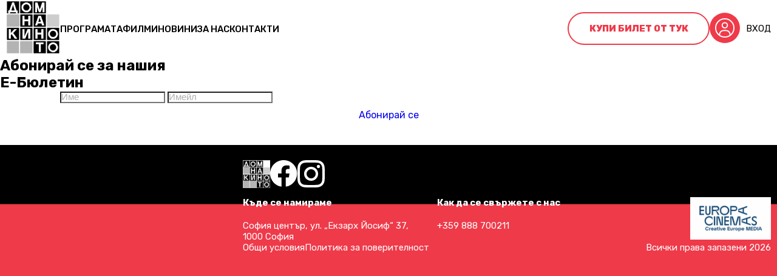

--- FILE ---
content_type: text/html; charset=UTF-8
request_url: https://domnakinoto.com/auth/newsletter
body_size: 4961
content:
<!DOCTYPE html>
<html lang="bg">

    <head>
    <meta charset="utf-8">
    <meta http-equiv="X-UA-Compatible" content="IE=edge">
    <meta name="viewport" content="width=device-width, height=device-height, initial-scale=1.0, user-scalable=0, minimum-scale=1.0, maximum-scale=1.0">

    <title>Дом на киното</title>
    <meta name="description" content="Дом на киното">
    <meta name="author" content="Tarasoft">
    <link rel="icon" href="/box2/img/dk_fav.png" type="image/x-icon" />
            <meta name="msapplication-TileColor" content="#ffffff">
    <meta name="msapplication-TileImage" content="/box2/img//img/ms-icon-144x144.png">
    <meta name="theme-color" content="#004494">

    <meta property="og:url"         content="https://domnakinoto.com/auth/newsletter" />
    <meta property="og:type"        content="website">
    <meta property="fb:app_id"      content="599796607343397" />
    <meta property="og:title"       content="Дом на киното">
    <meta property="og:desciption"  content="Дом на киното">

    

    <link rel="preconnect" href="https://fonts.googleapis.com">
    <link rel="preconnect" href="https://fonts.gstatic.com" crossorigin>
    <link href="https://fonts.googleapis.com/css2?family=Rubik:ital,wght@0,300..900;1,300..900&display=swap" rel="stylesheet">

    <link rel="stylesheet" type='text/css' href="/box2/css/main.css?10">
    <link rel="stylesheet" type='text/css' href="/box2/css/header.css?10">
    <link rel="stylesheet" type='text/css' href="/box2/css/footer.css?10">
    <link rel="stylesheet" type='text/css' href="/box2/css/seats.css?10">
    <link rel="stylesheet" type='text/css' href="/box2/css/flex.css?10">
    <link rel="stylesheet" type='text/css' href="/box2/css/responsive.css?11">
    <link rel="stylesheet" type='text/css' href="/box2/css/profile.css?11">
    <link rel="stylesheet" type='text/css' href="/box2/css/swiper.css?10">
    <link rel="stylesheet" type='text/css' href="/box2/css/select2.min.css?10">
    <link rel="stylesheet" type='text/css' href="/box2/css/glightbox.min.css?10">
    <link rel="stylesheet" type='text/css' href="/box2/css/litepicker.css?10">
        <style type="text/css">
        @font-face{font-family:'Fira Sans';font-style:normal;font-weight:400;src:url(/box/css/fonts/fira-sans-v10-latin_cyrillic-ext_cyrillic-regular.eot);src:local('Fira Sans Regular'),local('FiraSans-Regular'),url(/box/css/fonts/fira-sans-v10-latin_cyrillic-ext_cyrillic-regular.eot?#iefix) format('embedded-opentype'),url(/box/css/fonts/fira-sans-v10-latin_cyrillic-ext_cyrillic-regular.woff2) format('woff2'),url(/box/css/fonts/fira-sans-v10-latin_cyrillic-ext_cyrillic-regular.woff) format('woff'),url(/box/css/fonts/fira-sans-v10-latin_cyrillic-ext_cyrillic-regular.ttf) format('truetype'),url(/box/css/fonts/fira-sans-v10-latin_cyrillic-ext_cyrillic-regular.svg#FiraSans) format('svg')}@font-face{font-family:'Fira Sans';font-style:normal;font-weight:300;src:url(/box/css/fonts/fira-sans-v10-latin_cyrillic-ext_cyrillic-300.eot);src:local('Fira Sans Light'),local('FiraSans-Light'),url(/box/css/fonts/fira-sans-v10-latin_cyrillic-ext_cyrillic-300.eot?#iefix) format('embedded-opentype'),url(/box/css/fonts/fira-sans-v10-latin_cyrillic-ext_cyrillic-300.woff2) format('woff2'),url(/box/css/fonts/fira-sans-v10-latin_cyrillic-ext_cyrillic-300.woff) format('woff'),url(/box/css/fonts/fira-sans-v10-latin_cyrillic-ext_cyrillic-300.ttf) format('truetype'),url(/box/css/fonts/fira-sans-v10-latin_cyrillic-ext_cyrillic-300.svg#FiraSans) format('svg')}@font-face{font-family:'Fira Sans';font-style:normal;font-weight:700;src:url(/box/css/fonts/fira-sans-v10-latin_cyrillic-ext_cyrillic-700.eot);src:local('Fira Sans Bold'),local('FiraSans-Bold'),url(/box/css/fonts/fira-sans-v10-latin_cyrillic-ext_cyrillic-700.eot?#iefix) format('embedded-opentype'),url(/box/css/fonts/fira-sans-v10-latin_cyrillic-ext_cyrillic-700.woff2) format('woff2'),url(/box/css/fonts/fira-sans-v10-latin_cyrillic-ext_cyrillic-700.woff) format('woff'),url(/box/css/fonts/fira-sans-v10-latin_cyrillic-ext_cyrillic-700.ttf) format('truetype'),url(/box/css/fonts/fira-sans-v10-latin_cyrillic-ext_cyrillic-700.svg#FiraSans) format('svg')}
        
    </style>

    
    <script src="/box2/js/jquery-3.4.1.min.js"></script>
    <script src="/box2/js/jquery-ui.js"></script>
    <script src="/box2/js/select2.min.js"></script>
    <script src="/box2/js/select2.bg.js"></script>
    <script src="/box2/js/glightbox.min.js"></script>
    <script src="/box2/js/litepicker.js"></script>
    <script src="/box2/js/gsap.min.js"></script>

    
</head>
    <body>
        


    <style>
        .alert{position:relative;padding:.75rem 1.25rem;margin-bottom:1rem;border:1px solid transparent;border-radius:.25rem}
        .alert-heading{color:inherit}
        .alert-link{font-weight:700}
        .alert-dismissible{padding-right:4rem}
        .alert-dismissible .close{position:absolute;top:0;right:0;padding:.75rem 1.25rem;color:inherit}
        .alert-primary{color:#004085;background-color:#cce5ff;border-color:#b8daff}
        .alert-primary hr{border-top-color:#9fcdff}
        .alert-primary .alert-link{color:#002752}
        .alert-secondary{color:#383d41;background-color:#e2e3e5;border-color:#d6d8db}
        .alert-secondary hr{border-top-color:#c8cbcf}
        .alert-secondary .alert-link{color:#202326}
        .alert-success{color:#155724;background-color:#d4edda;border-color:#c3e6cb}
        .alert-success hr{border-top-color:#b1dfbb}.alert-success .alert-link{color:#0b2e13}
        .alert-info{color:#0c5460;background-color:#d1ecf1;border-color:#bee5eb}
        .alert-info hr{border-top-color:#abdde5}.alert-info .alert-link{color:#062c33}
        .alert-warning{color:#856404;background-color:#fff3cd;border-color:#ffeeba}
        .alert-warning hr{border-top-color:#ffe8a1}.alert-warning .alert-link{color:#533f03}
        .alert-danger{color:#721c24;background-color:#f8d7da;border-color:#f5c6cb}
        .alert-danger hr{border-top-color:#f1b0b7}.alert-danger .alert-link{color:#491217}
        .alert-light{color:#818182;background-color:#fefefe;border-color:#fdfdfe}
        .alert-light hr{border-top-color:#ececf6}.alert-light .alert-link{color:#686868}
        .alert-dark{color:#1b1e21;background-color:#d6d8d9;border-color:#c6c8ca}
        .alert-dark hr{border-top-color:#b9bbbe}.alert-dark .alert-link{color:#040505}
    </style>
        <header>
    <div class="site-wrap">
        <div class="header">
            <div class="left-header-wrap">
                <a href="https://domnakinoto.com/" class="logo" title="Дом на киното"><img src="/box2/img/logo-dom.svg" title="Дом на киното" alt="Дом на киното"></a>
                <div class="header-links">
                    <div class="link">
                                                <a href="https://domnakinoto.com/home/index" class="header-link " title="Програмата">Програмата</a>
                    </div>
                                        <div class="link">
                        <a href="https://domnakinoto.com/movies/index" class="header-link " title="Филми">Филми</a>
                    </div>
                    <div class="link">
                        <a href="https://domnakinoto.com/news/index" class="header-link " title="Новини">Новини</a>
                    </div>
                    <div class="link">
                        <a href="/за-нас-static1.html" class="header-link">За нас</a>
                    </div>
                                        <div class="link">
                        <a href="/контакти-static4.html" class="header-link">контакти</a>
                    </div>
                </div>
            </div>
            
            <div class="right-header-wrap">
                <div class="buy-ticket-wrap">
                    <a href="javascript:void(0);" class="buy-ticket">Купи билет от тук</a>
                    <div class="dropdown-wrap quick-tickets-buy">
                        <div class="select-wrap">
                            <select class="style-select movie-select">
                                                                    <option value="">-- Изберете филм --</option>
                                                                            <option value="5984" >Мъжете, които мразеха жените</option>
                                                                            <option value="5976" >Панорама на Мартин Скорсезе: After Hours</option>
                                                                            <option value="5893" >Басейнът</option>
                                                                            <option value="5963" >Не казвай сбогом</option>
                                                                            <option value="5968" >Истории от планината 2026 - Ден 3</option>
                                                                            <option value="5967" >Истории от планината 2026 - Ден 2</option>
                                                                            <option value="5966" >Истории от планината 2026 - Ден 1</option>
                                                                            <option value="5961" >Панорама на Мартин Скорсезе: Разяреният бик</option>
                                                                            <option value="5921" >Pillion</option>
                                                                            <option value="5941" >Мария Антоанета</option>
                                                                            <option value="5873" >МЕНАР: Еджанла</option>
                                                                            <option value="5914" >Панорама на Мартин Скорсезе: Последният валс</option>
                                                                            <option value="5872" >МЕНАР: Всичко, което остана от теб</option>
                                                                            <option value="5991" >BEST of Annecy 2025</option>
                                                                            <option value="5871" >МЕНАР: Природа</option>
                                                                            <option value="5817" >МЕНАР: Фес - лятото на 55-а</option>
                                                                            <option value="5870" >МЕНАР: Мевляна - Опиянени от любов</option>
                                                                            <option value="5733" >МЕНАР: Вечер на Индонезия - Събратя</option>
                                                                            <option value="5869" >МЕНАР: Гласът на Хинд Раджаб</option>
                                                                            <option value="5898" >Изгубени в превода</option>
                                                                            <option value="5868" >МЕНАР: Свидетелката</option>
                                                                            <option value="5894" >Кабинетът на д-р Калигари</option>
                                                                            <option value="5717" >МЕНАР: Имало едно време в Газа</option>
                                                                            <option value="5867" >МЕНАР:  Лято</option>
                                                                            <option value="5971" >Сантиментална стойност</option>
                                                                            <option value="5972" >ХАМНЕТ</option>
                                                                            <option value="5866" >МЕНАР: Вечер на Пакистан - Отвъд върховете</option>
                                                                            <option value="5854" >МЕНАР: Без сън</option>
                                                                            <option value="5888" >Върховният Марти</option>
                                                                            <option value="5949" >Грозното сестриче</option>
                                                                            <option value="5942" >НЕ СЪМ ЛОШ ЧОВЕК</option>
                                                                            <option value="5886" >ЧУЖДЕНЕЦЪТ</option>
                                                                            <option value="5810" >МЕНАР: Един тъжен и красив свят</option>
                                                                            <option value="5905" >Цветовете на времето</option>
                                                                            <option value="5800" >Баща майка сестра брат</option>
                                                                            <option value="5705" >The Mastermind</option>
                                                                            <option value="5807" >Социално силните</option>
                                                                            <option value="5563" >Боряна срещу Гераците</option>
                                                                            <option value="5535" >БУГОНИЯ </option>
                                                                            <option value="4614" >НЕЛЮБОВ</option>
                                                                                                </select>
                        </div>
                        <div class="more-inp">
                            <div class="date">
                                <input type="text" placeholder="Дата" id="datepicker-header">
                            </div>
                            <div class="hour">
                                <select class="style-select projection-select">
                                    <option value="">-- Изберете час --</option>
                                </select>
                            </div>
                        </div>
                        <div class="btns-wrap">
                            <a href="javascript:void(0);" class="buy-ticket go-to-steps">Купи билет</a>
                            <a href="javascript:void(0);" class="go-to-info">Виж филма</a>
                        </div>
                    </div>
                </div>
                
                <div class="login-wrap">
                                            <a href="https://domnakinoto.com/auth/index" class="login-link">Вход</a>
                                    </div>
                <div class="nav-icon"><div></div></div>
            </div>
        </div>
    </div>
</header>        
    <div class="container clearfix form-hld">
        <h2 class="heading">Абонирай се за нашия <br />Е-Бюлетин</h2>
        <form class="form-horizontal" role="form" method="POST" action="/auth/login">
            <div class="inp-hld">
                <input type="text" class="form-control" placeholder="Име" name="name">
                <input type="email" class="form-control" placeholder="Имейл" name="email">
                <a href="#" class="grey-button mt30 horizontal_centering_css3">
                    <span class="text left">Абонирай се</span>
                </a>
            </div>
        </form>
    </div>

        <footer class="mt40">
    <div class="footer">
        <div class="site-wrap">
            <div class="footer-content">
                <div class="left-footer">                    <iframe src="https://www.google.com/maps/embed?pb=!1m18!1m12!1m3!1d2932.163386771016!2d23.321434176842196!3d42.70026107116323!2m3!1f0!2f0!3f0!3m2!1i1024!2i768!4f13.1!3m3!1m2!1s0x40aa856f59d3944d%3A0xb2d250bce914cdec!2sCinema%20House!5e0!3m2!1sen!2sbg!4v1728400932774!5m2!1sen!2sbg"
                            width="390" height="285" style="border:0;" allowfullscreen="" loading="lazy" referrerpolicy="no-referrer-when-downgrade"></iframe>
                </div>
                <div class="right-footer">
                    <div class="top-right-footer">
                        <div class="soc-wrap">
                            <a href="https://domnakinoto.com/" class="footer-logo"><img src="/box2/img/logo-dom.svg"></a>
                            <a href="https://www.facebook.com/Domnakinoto/?locale=bg_BG" target="_blank" class="footer-logo"><img src="/box2/img/facebook.svg"></a>
                            <a href="https://www.instagram.com/cinema_house_dom_na_kinoto/" target="_blank" class="footer-logo"><img src="/box2/img/instagram.svg"></a>
                        </div>
                    </div>
                    <div class="middle-right-footer">
                        <div class="footer-colum">
                            <span class="title">Къде се намираме</span>
                            <p>София център, ул. „Екзарх Йосиф“ 37, 1000 София</p>
                        </div>
                        <div class="footer-colum">
                            <span class="title">Как да се свържете с нас</span>
                            <a href="tel:+359 888 700211">+359 888 700211</a>
                        </div>
                        <div class="footer-colum footer-colum-end">
                            <a href="https://www.europa-cinemas.org/en" target="_blank"> <img src="/box2/img/europa_cinema_logo.png"> </a>
                        </div>
                    </div>
                    
                    <div class="bottom-right-footer">
                        <div class="left-bottom-f">
                            <a href="/общи-условия-static2.html" class="f-link">Общи условия</a>
                            <a href="/политика-за-поверителност-static3.html" class="f-link">Политика за поверителност</a>
                        </div>
                        <div class="right-bottom-f">
                            <span>Всички права запазени 2026</span>
                        </div>
                    </div>
                </div>
            </div>
        </div>
    </div>
</footer>        <div class="video-popup-wrap invisible">
   <div class="video-popup-inner left w100">

       <div class="video-popup horizontal_centering_css3">
          <div class="videojs-wrap left w100">
              <video style="object-fit: contain; max-height: 100vh; max-width: 100%;"
                id="video_player"
                class="video-js vjs-default-skin vjs-16-9"
                controls
                     preload="none"
                data-s etup='{ "aspectRatio":"16:9", "fluid": true }'
              >
              </video>
          </div>
          <a class="close" href="javascript:void(0);" title="Затвори"></a>
       </div>

   </div>
</div><!-- End video popup wrap -->


    <style>

        .video-popup-wrap {
            position: fixed;
            top: 0;
            left: 0;
            height: 100vh;
            width: 100%;
            text-align: center;
            z-index: 901;
            overflow: hidden;
            background: #010101;
            background-image: -moz-linear-gradient(340deg,transparent 57%,#0D0D0D 57%);
            background-image: -o-linear-gradient(340deg,transparent 57%,#0D0D0D 57%);
            background-image: linear-gradient(110deg,transparent 57%,#0D0D0D 57%);
            background-repeat: no-repeat;
            background-position: 50% 50%;
            background-size: cover;
        }
        .video-popup.horizontal_centering_css3 {
            /*padding-bottom: 40px;*/
            padding-bottom: 0px;
        }
        .video-popup-inner {
            margin-top: 20px;
        }
        .video-popup {
            /*width: 793px;*/
            /* width: calc(100% - 350px); */
            width: calc(100% - 190px);
            height: calc(100vh - 40px);
            text-align: left;
        }
        .video-popup .videojs-wrap {
            margin-bottom: 15px;
            height: calc(100% - 15px);
        }
        .close {
            position: absolute;
            top: 0;
            right: -45px;
            width: 38px;
            height: 38px;
            background: url("/box/img/close.png") no-repeat center #c3090b;
            background-size: 18px;
        }
        .close:hover {
            background: url("/box/img/close.png") no-repeat center #c3090b;
            background-size: 18px;
            border: 1px solid #fff;
        }
    </style>

        <script src="/box2/js/swiper.min.js?2"></script>

        <link rel="stylesheet" type='text/css' href="\box\css\video-js.css">
        <script type="text/javascript" src="\box\js\video.min.js"></script>
        <script type="text/javascript" src="\box\js\Youtube.min.js"></script>
        <script type="text/javascript" src="\box\js\mustache.min.js"></script>

        <script src="/box2/js/functions.js?3"></script>

        <link rel="stylesheet" href="/box/js/admn/vendors/bower_components/pnotify/pnotify.custom.min.css">
        <script src="/box/js/admn/vendors/bower_components/pnotify/pnotify.custom.min.js"></script>

    </body>
</html>


--- FILE ---
content_type: text/css
request_url: https://domnakinoto.com/box2/css/main.css?10
body_size: 6082
content:
h1,h2,h3,p {margin:0;}
input, textarea, button {
    -webkit-border-radius:0;
    border-radius:0;
    padding: 0;
    outline: none;
}
button, button:focus {
    outline: none;
}
a:hover{
    text-decoration:none !important;

}
.hidden{
    display:none;
}

.w50{
    width:50%;    
}
section {
    display: flex;
}

/* This used to work for parent element of button divs */

/* But it is not enough now, below dont hide play button parent div */

*::-webkit-media-controls-panel {
    display: none!important;
    -webkit-appearance: none;
}

/* Old shadow dom for play button */

*::--webkit-media-controls-play-button {
    display: none!important;
    -webkit-appearance: none;
}

/* New shadow dom for play button */

/* This one works */

*::-webkit-media-controls-start-playback-button {
    display: none!important;
    -webkit-appearance: none;
}


/* #Helper classes
================================================== */
a {
    text-decoration: none;
}
a:hover {
    text-decoration: none;
}
img {
    text-decoration: none;
}
.center_them {
    display:inline-block;
    zoom: 1;
    *display:inline;
}
.vertical_centering_css3 {
    position: relative;
    float: left;
    top: 50%;
    -webkit-transform: translateY(-50%);
    transform: translateY(-50%);
}
.horizontal_centering_css3 {
    position: relative;
    float: left;
    left: 50%;
    -webkit-transform: translateX(-50%);
    transform: translateX(-50%);
}
.d-flex {
    display: -ms-flexbox !important;
    display: flex !important;
}
.clear { clear: both; }
.left { float: left; }
.right { float: right; }
.pointer {cursor: pointer;}
.relative {position: relative;}
.absolute {position:absolute;}
.invisible {display: none;}
.block {display:block !important;}
.w100 {width:100%;}
.w100_important {width:100% !important;}
.center {text-align:center;}
.text-left {text-align:left !important;}
.upper {text-transform: uppercase;}
.bold {font-weight:bold;}
.decor_none {text-decoration: none;}
.border_none {border: 0 !important;}
.box_sizing {box-sizing:border-box;}
.overflow_hidden {overflow: hidden;}
.clearfix {
zoom:1;}
.clearfix:after {
    content: "";
    display: block;
    clear: both;
    height: 0;
}
.mt30 {
    margin-top: 30px;
}
.rotate180 {
    -webkit-transform: rotate(180deg);
    transform: rotate(180deg);
}


.mobile {
    display: none;
}



/* #Site styles
================================================== */
body {
    font-family: "Rubik", sans-serif;
    font-weight: normal;
    background:#fff;
    float:left;
    width:100%;
    margin:0px;
}
main{
   float:left;
   width:100%;
}


.site-wrap{
    width:1280px;
    margin:0 auto;
}
.top-slider{
    float:left;
    width:100%;
}
.top-slider img{
    float:left;
    width:100%;
}
.top.swiper-button-next{
    background: #EF3A4A url("../img/next-d.svg") no-repeat center;
    width:35px;
    height: 35px;
    border-radius:100%;
    background-size:30%;
    
}
.top.swiper-button-next:hover{
    background: #000 url("../img/next-d.svg") no-repeat center;
    width:35px;
    height: 35px;
    border-radius:100%;
    background-size:30%;
    
}
.top.swiper-button-prev{
    background: #EF3A4A url("../img/next-d.svg") no-repeat center;
    width:35px;
    height: 35px;
    border-radius:100%;
    background-size:30%;
    transform: rotate(180deg);
    
}
.top.swiper-button-prev:hover{
    background: #000 url("../img/next-d.svg") no-repeat center;
    width:35px;
    height: 35px;
    border-radius:100%;
    background-size:30%;
    transform: rotate(180deg);
    
}


.days.swiper-button-next{
    background:  url("../img/next-s-d.svg") no-repeat center;
    width:35px;
    height: 80px;
    top:22px;
    right:0px;
    border-top:1px solid red;
    border-right: 1px solid red;
    border-bottom:1px solid red;
    border-top-right-radius:5px;
    border-bottom-right-radius:5px;
    box-sizing:border-box;
    
    
}
.days.swiper-button-next:hover{
    background:  url("../img/next-s-d-hover.svg") no-repeat center;;
}
.days.swiper-button-prev{
    background:  url("../img/next-s-d.svg") no-repeat center;
    width:35px;
    height: 80px;
    transform: rotate(180deg);
    top:22px;
    left:4px;
    border-top:1px solid red;
    border-right: 1px solid red;
    border-bottom:1px solid red;
    border-top-right-radius:5px;
    border-bottom-right-radius:5px;
    box-sizing:border-box;
    
    
}
.ml10{
    margin-left:10px;
}
.days.swiper-button-prev:hover{
    background: url("../img/next-s-d-hover.svg") no-repeat center;;
}
.swiper-button-prev.swiper-button-disabled, .swiper-button-next.swiper-button-disabled{
    display:block !important;
}
.all-info-slide{
    float:left;
    width:100%;
    position:relative;
}
.black-wrap{
    position:absolute;
    bottom:0;
    left:0;
    padding:15px 0px;
    box-sizing:border-box;
    background: rgba(0,0,0,0.6);
    width:100%;
} 
.info-slide{
    float:left;
    width:100%;
    display:flex;
    z-index: 99;
    justify-content: space-between;
    align-items:center;
    
}
.left-info-slide{
    display:flex;
    flex-direction:column;
    gap:20px;
}
.info-slide .title{
    float:left;
    width:100%;
    color:#FFFFFF;
    font-size:32px;
    font-weight: 700;
    
}
.info-slide .title:hover{
    color: #EF3A4A;
}
.bott-info{
    float:left;
    width:100%;
    display:flex;
    gap:10px;
    align-items:center;
    flex-wrap:wrap;
}
.bott-info .info-film{
    color:#fff;
    float:left;
    font-size:12px;
    text-transform: uppercase;
}
.bott-info .info, .info{
    border:2px solid #fff;
    border-radius:2px;
    padding:3px;
    box-sizing:border-box;
    color:#fff;
    float:left;
    width:30px;
    font-size:12px;
    text-align:center;
}
.right-info-slide .buy-ticket{
   color:#fff;
   font-size:20px; 
}
.title-wrap{
    float:left;
    width:100%;
    position:relative;
}
.title-wrap:after{
    position:absolute;
    content:"";
    left:0;
    bottom:-22px;
    width:100%;
    height: 1px;
    background:#AAA;
}
.title-wrap span{
    color:#000;
    font-size:32px;
    font-weight: 700;
    background: #fff;
    position:absolute;
    z-index: 9;
    text-transform:uppercase;
    padding-right:15px;
    box-sizing:border-box;
}
.tickets{
    float:left;
    width:100%;
    display:flex;
    align-items:center;
    justify-content:space-between;
    gap:10px;
}
.tickets .right-part{
    display:flex;
    gap:20px;
    width:calc(100% - 300px);
    justify-content: flex-end;
}
.tickets .left-select{
    width:300px;
    flex-shrink:0;
}
.tickets .left-select .select2{
    width:100% !important;
    height: 60px !important;
}
.tickets .left-select .select2-container .select2-selection--single{
    height: 60px !important;
}
.tickets .left-select .select2-container--default .select2-selection--single .select2-selection__rendered{
    line-height: 60px !important;
}
.tickets .left-select .select2-container--default .select2-selection--single{
    border-radius:5px;
    border: 1px solid #EFEFEF;
    background: #FFF;
    box-shadow: 0px 0px 8px 0px rgba(0, 0, 0, 0.30);

}
.tickets .left-select .select2-container--default .select2-selection--single .select2-selection__arrow{
    top:16px !important;
}
.days-slider{
   
    float:left;
    width:100%;
}
.style-slider{
    float:left;
    width:100%;
    padding:0 35px;
    box-sizing:border-box;
    position:relative;
    max-width: 750px;
}
.style-tab{
    text-align: center;
    border-top:1px solid red;
    border-right:1px solid red;
    border-bottom:1px solid red;
    display: flex;
    flex-direction: column;
    align-items: center;
    justify-content: center;
    min-height: 80px;
    cursor: pointer;
    box-sizing:border-box;
}
.style-tab span{
   font-size:14px; 
}
.style-tab.swiper-slide-active, .style-tab:not(.disabled):hover {
    color:#fff;
    background: #25408F;
}
.style-tab.disabled {
    color: #c5c5c5;
    cursor: default;
}
.mt40{
    margin-top:40px;
}
.mb40{
    margin-bottom:40px;
}
.calendar-wrap{
    display:flex;
    flex-direction:column;
    width:80px;
    height: 80px;
    background:#EF3A4A url("../img/cal.svg") no-repeat center;;
    border-radius:5px;
    justify-content:flex-end;
    align-items:center;
    flex-shrink:0;
    cursor:pointer;
    background-size:35%;
    background-position:28px 15px;
    padding-bottom:18px;
    box-sizing:border-box;
    
}
/*.calendar-wrap .img{
    background: url("../img/cal.svg") no-repeat center;
    width:30px;
    height: 30px;
}      */
.calendar-wrap:hover{
    background:#25408F url("../img/cal.svg") no-repeat center;;
    background-size:35%;
    background-position:28px 15px;
    padding-bottom:18px;
    box-sizing:border-box;
}
.calendar-wrap img{
    width:30px;
}
.calendar-wrap .txt{
    font-size:12px;
    color:#fff;
}
.filter-wrap{
  display:flex;
    flex-direction:column;
    width:80px;
    height: 80px;
    justify-content:flex-end;
    align-items:center; 
    flex-shrink:0;
    background:url("../img/filter.svg") no-repeat center;
    background-size:35%;
    background-position:28px 15px;
    padding-bottom:18px;
    box-sizing:border-box;
 
}
.filter-wrap:hover{
    background:url("../img/filter-hover.svg") no-repeat center;
    background-size:35%;
    background-position:28px 15px;
    padding-bottom:18px;
    box-sizing:border-box;
}
.filter-wrap .img{
    width:30px;
}
.filter-wrap .img img{
    width:100%;
}
.filter-wrap .txt{
    font-size:12px;
    color:#000;
}
.filter-wrap:hover .hover{
    display:block;
}
.filter-wrap:hover .no-hover{
    display:none;
}
.filter-wrap:hover .txt{
    color:#25408F;
}
.grey-line{
    float:left;
    width:100%;
    height: 10px;
    background: #EFEFEF;
    
}
.smaller-title{
    float:left;
    width:100%;
    color:#000000;
    font-size:20px;
    font-weight: 400;
    text-transform: uppercase;
    margin-bottom:20px;
}
.all-films-wrap{
    float:left;
    width:100%;
    display:flex;
    gap:20px;
    flex-wrap:wrap;
}
.film-box{
    float:left;
    width:calc(50% - 10px);
    background: #000;
    border-radius:10px;
    display:flex;
    gap:20px;
    
}
.film-box .image-wrap{
    width:250px;
    float:left;
    flex-shrink:0;
    border-top-left-radius:10px;
    border-bottom-left-radius:10px;
    position:relative;
}
.film-box .image-wrap .image-box{
    float:left;
    width:100%;
    position:relative;
}
.film-box .image-wrap .image-box:before{
    position:absolute;
    content:"";
    left:0;
    top:0;
    width:100%;
    height: 100%;
    background: rgba(0,0,0,0.4);
    border-top-left-radius:10px;
    border-bottom-left-radius:10px;
}
.film-box .image-wrap .image-box:hover:before{
    content:none;
}
.play-btn{
    position:absolute;
    top:20px;
    right:20px;
    width: 35px;
    height: 35px;
    background:#EF3A4A url("../img/play-btn-small.svg") no-repeat center;
    border-radius:100%;
    background-size:30%;
}
.film-box .image-wrap img{
    width:100%;
    float:left;
    flex-shrink:0;
    border-top-left-radius:10px;
    border-bottom-left-radius:10px;
}
.film-box .text-wrap{
    padding:20px 0px;
    box-sizing:border-box;
    display: flex;
    flex-direction: column;
    gap: 20px;

    
}
.film-box .film-title{
    float:left;
    width:100%;
    color:#FFFFFF;
    font-size:20px;
    font-weight: 500;
    text-transform:uppercase;
    margin-bottom:10px;
}
.film-box .film-title:hover{
    color:#EF3A4A;
}
.film-box .premiere-ticket{
    background: #EF3A4A;
    border-top-right-radius:5px;
    border-bottom-right-radius:5px;
    color:#FFFFFF;
    font-weight: 400;
    font-size:12px;
    float:left;
    padding:10px 15px;
    width:60px;
    position:absolute;
    top: 20px;
    z-index:9;
    
    
}
.see-more-info {
    float:left;
    width:100%;
}
.see-more-info .see-info {
  font-size:12px;
  padding:10px 15px;
  border-radius:5px;
  color:#000;
  background: #fff; 
  border:1px solid #fff 
}
.see-more-info .see-info:hover {
    background: #000;
    color:#fff;
}
.bye-ticket {
    float:left;
    width:100%;
    color:#fff;
    font-size:12px;
    text-transform: uppercase;
}
.bottom-tickets-wrap {
    float:left;
    width:100%;
    margin-top:20px;
    display:flex;
    flex-direction:column;
    gap:10px;
}
.tickets-for {
    float:left;
    width:100%;
    display:flex;
    flex-direction:column;
    gap:5px;
}
.date-boxes {
    display:flex;
    gap:10px;
}
.date-box {
    padding:5px 10px;
    box-sizing:border-box;
    display:flex;
    flex-direction:column;
    gap:3px;
    border:2px solid #000;
    border-radius:5px;
    justify-content:center;
}
.date-box.border-none {
    border:none;
    padding:0px;
}
.date-box.border-none:hover {
    background: #fff;
    border:none;
    
}
.date-box.border-none:hover span {
    color:#000;
}
.date-box:hover, .date-box.active {
    background: #000;
    border:2px solid #000;
}
.date-box:hover span, .date-box.active span {
    color: #fff;
}
.date-box span {
    color:#000;
    font-size:12px;
}
.date-box span.day {
    text-transform: uppercase;
}
.tickets-for .bye-ticket.black {
    color:#000;
}
.hours-wrap{
    float:left;
    width:100%;
    display:flex;
    gap:3px;
    flex-wrap:wrap;
}
.hours-wrap .hour-box{
    padding:10px;
    box-sizing:border-box;
    padding-left:30px;
    color:#FFFFFF;
    font-size:14px;
    font-weight: bold;
    position:relative;
    border: 2px solid #FFFFFF;
    border-radius:5px;
    opacity:0.6;
}
.hours-wrap .hour-box:before{
    position:absolute;
    content:"";
    left:3px;
    top:7px;
    width:20px;
    height: 20px;
    background: url("../img/hour-img.svg") no-repeat center;
    background-size:100%;
}
.hours-wrap .hour-box:hover{
    opacity:1;
}
.black-background{
    float:left;
    width:100%;
    background: #000;
    padding:30px 0px;
    box-sizing:border-box;
}
.tabs{
    float:left;
    width:100%;
}
#tabs-nav{
    padding-left:0px;
    width:100%;
    display:flex;
    box-sizing:border-box;
    display:flex;
    margin-bottom:30px;
}
#tabs-nav li{
    width:50%;
    border-bottom: 4px solid #EFEFEF;
    padding-bottom:13px;
    box-sizing:border-box;

}
#tabs-nav li.active{
    border-bottom:4px solid #EF3A4A; 
}
#tabs-nav li a{
    float:left;
    width:100%;
    text-align: center;
    color:#FFFFFF;
    font-size:32px;
    font-weight: 700;
    text-transform: uppercase;
}
.smaller-film-box{
    background: #fff;
    border-radius:10px;
    width:calc(25% - 15px);
}
.smaller-film-box .image-wrap{
    position:relative;
}
.smaller-film-box .image-wrap .image-box{
    border-top-left-radius: 10px;
    border-top-right-radius: 10px;
    float:left;
    width:100%;
    position:relative;
}
.smaller-film-box .image-wrap .image-box:before{
    position:absolute;
    content:"";
    left:0;
    top:0;
    width:100%;
    height: 100%;
    background: rgba(0,0,0,0.4);
    border-top-left-radius: 10px;
    border-top-right-radius: 10px;
}
.smaller-film-box .image-wrap .image-box:hover:before{
    content:none;
}
.smaller-film-box .image-wrap img{
    float:left;
    width:100%;
    border-top-left-radius: 10px;
    border-top-right-radius: 10px;
}
.smaller-film-box .premiere-ticket{
    float:left;
    width:100%;
    padding:10px 0px;
    box-sizing:border-box;
    font-size:12px;
    color:#fff;
    background: #EF3A4A;
    text-align: center;
    margin-top:px;
    text-transform: uppercase;
}
.smaller-film-box .text-wrap{
    float:left;
    width:100%;
    display:flex;
    flex-direction:column;
    
}
.smaller-film-box .smaller-title{
     padding-left:10px;
     box-sizing:border-box;
     margin-top:10px;
     font-weight: 500;
     padding-right:10px;
     min-height: 50px;
     overflow: hidden;
     margin-bottom:10px;
}
.smaller-film-box .smaller-title:hover{
    color:#EF3A4A;
}
.bottom-left-right-info{
    float:left;
    width:100%;
    display:flex;
    padding:0 10px;
    box-sizing:border-box;
    gap:20px;
    padding-bottom:10px;
}
.bottom-left-right-info .left-part{
    width:50%;
}
.bottom-left-right-info .left-part span{
    font-size:12px;
    float:left;
}
.bottom-left-right-info .left-part span:first-child{
    font-weight: 700;
    font-size:12px;
    text-transform: uppercase;
    width:100%;
    float:left;
}
.bottom-left-right-info .right-part{
    width:50%;
}
.bottom-left-right-info .right-part .buy-ticket{
   width:130px;
   color: #EF3A4A;
   font-size:14px;
   height: 35px;
   line-height: 35px;
}
.bottom-left-right-info .right-part .buy-ticket:hover{
    color:#fff;
}
.more-banners{
    float:left;
    width:100%;
    display:flex;
    gap:60px
}
.more-banners .small-banner{
    background:#D9D9D9 ;
    height: 280px;
    width:calc(33% - 20px);
}
.big-banner{
    float:left;
    width:100%;
}
.big-banner img{
    float:left;
    width:100%;
}
.all-films{
    float:left;
    width:100%;
    display:flex;
    flex-wrap:wrap;
    gap:20px;
}
.all-films .smaller-film-box{
    background: #000;
}
.all-films .smaller-film-box .smaller-title{
    color:#fff;
    height: 50px;
    overflow: hidden;
}
.all-films .smaller-film-box .bye-ticket.black {
    color:#fff;
}
.all-films .smaller-film-box .date-box span {
    color:#fff;
}
.all-films .smaller-film-box .date-box.border-none {
    border:none;
    
}
.all-films .smaller-film-box .info-boxes .info {
    border:1px solid #fff;
    color:#fff;
}
.all-films .smaller-film-box .date-box.border-none:hover {
    background: #000;
}
.all-films .smaller-film-box .date-box {
    border:2px solid #fff;
    
}
.bottom-film-box{
    float:left;
    width:100%;
    display:flex;
    flex-direction:column;
    padding:0 10px;
    box-sizing:border-box;
    padding-bottom:15px;
    gap:15px;
}
.info-boxes .info{
    color:#000;
    border:1px solid #000;
}
.black-background .bott-info .info-film {
    color:#000;
}
.black-background .bott-info {
    flex-wrap:wrap;
    gap:5px;
}
.black-background .bott-info .info-film {
    width:100%;
}
.bottom-film-box .buy-ticket{
    float:left;
    width:calc(100% - 4px);
    background: #EF3A4A;
    color: #fff;
    height: 35px;
    line-height: 35px;
    font-size:14px;
}
.bottom-film-box .buy-ticket:hover{
    border:2px solid #EF3A4A;
    background: #000;
}
.info-boxes{
    float:left;
    width:100%;
    display:flex;
    gap:10px;
}
.path{
    float:left;
    width: 100%;
    background:#EFEFEF ;
    padding:20px 0px;
    box-sizing:border-box;
}
.path .path-link{
    float:left;
    color:#AAAAAA;
    font-size:14px;
    position:relative;
    padding-right:20px;
    box-sizing:border-box;
}
.path .path-link:hover, .path .path-link.active{
    color:#EF3A4A;
}
.path .path-link:after{
    position:absolute;
    content: "/";
    color:#AAAAAA;
    width:5px;
    height: 10px;
    right:8px;
}
.path .path-link:last-child:after{
    content:none;
}
.smaller-site-wrap{
    width:1060px;
    margin:0 auto;
}
.top-view-info{
    float:left;
    width:100%;
    display:flex;
    justify-content: space-between;
}
.title-box{
    display:flex;
    border:3px solid #fff;
    border-radius:10px;
    align-items: center;
    padding: 20px;
    gap: 50px;
    margin-top:-30px;
    background: #000;
    z-index:99;
    flex-wrap:wrap;
}
.title-box .buy-ticket{
    background: #EF3A4A;
    color:#fff;
    height: 50px;
    border:2px solid #EF3A4A;
    box-sizing:border-box;
}
.title-box .buy-ticket:hover{
    background: #000;
    border:2px solid #EF3A4A;
    color: #EF3A4A;
    box-sizing:border-box;
}
.title-box .title{
    color:#fff;
    font-size:32px;
    font-weight: 700;
}
.back-to{
   color:#FFFFFF;
   font-size:20px;
   font-weight: 400;
   text-transform:uppercase;
   padding-left:25px;
   box-sizing:border-box;
   position:relative;
   margin-top:10px; 
}
.back-to:before{
    position:absolute;
    content:"";
    left:0;
    top:2px;
    width:15px;
    height: 20px;
    background:url("../img/back-to.svg") no-repeat center;
    background-size:100%;
}
.info-boxes span{
    color:#fff;
    font-size:10px;
}
.film-info-top{
    float:left;
    width:70%;
    display:flex;
    flex-wrap:wrap;
    gap:20px;
    margin-top:20px;
    margin-bottom:20px;
}
.info-row{
    float:left;
    padding-left:25px;
    box-sizing:border-box;
    color:#fff;
    font-size:14px;
    width:45%;
    position:relative;
}
.info-row:before{
    position:absolute;
    content:"";
    width:20px;
    height: 20px;
    top:-2px;
    left:0px;
}
.info-row.row1:before{
    background: url("../img/film-icon1.svg") no-repeat center;
    background-size:100%;;
}
.info-row.row2:before{
    background: url("../img/film-icon2.svg") no-repeat center;
    background-size:100%;;
}
.film-info-bottom{
    float:left;
    width:100%;
    display:flex;
    gap:20px;
    flex-direction:column;
}
.film-info-bottom .film-info-row{
    float:left;
    width:100%;
    color:#fff;
    display:flex;
    gap:20px;
}
.film-info-bottom .film-info-row span{
    font-weight: bold;
    border-bottom:2px solid #EF3A4A;
}
.news-btn{
    float:left;
    border:2px solid #EF3A4A;
    min-height: 50px;
    color:#fff;
    font-size:15px;
    text-transform:uppercase;
    font-weight: 800;
    border-radius:30px;
    padding: 0 30px;
    box-sizing:border-box;
    position:relative;
    line-height: 50px;
    padding-left:50px;
    
    
}
.news-btn:hover{
    background:#EF3A4A ;
}
.news-btn:before{
    position: absolute;    
    content:"";
    left:25px;
    top:15px;
    width:15px;
    height: 20px;
    background: url("../img/news-icon.svg") no-repeat center;
    background-size:100%;
}
.descr-wrap{
    float:left;
    width:100%;
}
.descr-wrap p{
    float:left;
    width:100%;
    color:#fff;
    font-size:16px;
    line-height: 18px;
}
.black-background .title-wrap span{
    background: #000;
    color:#fff;
}
.black-background .title-wrap:after{
    background: #fff;
}
.comming-soon{
    float:left;
    width:100%;
    display:flex;
    flex-wrap:wrap;
    gap:20px;
}
.more-info{
    float:left;
    width:100%;
    margin-top:40px;
}
.more-info span.bold{
    font-size:20px;
    text-transform:uppercase;
    float:left;
    width:100%;
    margin-bottom:15px;
}
.more-info-film{
    float:left;
    width:100%;
    display:flex;
    gap:8px;
    align-items:center;
}
.more-info-film span.up{
    text-transform: uppercase;
    font-size: 20px;
}
.more-info .hours-wrap{
    margin-bottom:20px;
    margin-top:20px;
}
.more-info .hours-wrap .hour-box{
    background:#25408F;
    color:#fff;
    opacity:1;
    border-radius:5px;
}
.more-info .hours-wrap .hour-box:hover{
    background: #EF3A4A;
}
.more-info .hours-wrap .hour-box.no-active{
    background: #AAAAAA;
}
.video-box{
    float:left;
    width:100%;
    position:relative;
}
.video-box:before{
    position:absolute;
    content:"";
    width:100px;
    height: 100px;
    left:50%;
    top:50%;
    transform:translate(-50%, -50%);
    background:url("../img/play-d.svg") no-repeat center;
    background-size:30%;
    border:3px solid #fff;
    border-radius:100%;
}
.video-box img{
    float:left;
    width:100%;
}
.filters{
    float:left;
    width:100%;
    background: #EFEFEF;
    padding:20px 0px;
    box-sizing:border-box;
    padding-top:30px;
    display:none;
    
}
.filters.active{
    display:block;
}
.filters-oppened{
    float:left;
    width:100%;
    display:flex;
    gap:15px;
    align-items:center;
}
.filters-oppened span{
    font-size:20px;
    text-transform:uppercase;
}
.filters-btns{
    display:flex;
    gap:5px;
    flex-wrap:wrap;
}
.filters-btns .filter-btn{
   padding:10px 15px;
   box-sizing:border-box;
   border:2px solid #EF3A4A;
   border-radius:5px;
   color:#000000;
   font-size:14px;
   text-align:center;
    
}
.filters-btns .filter-btn:hover, .filters-btns .filter-btn.active{
    background: #25408F;
    border:2px solid #25408F;
    color:#fff;
}
.steps-wrap{
    float:left;
    width:100%;
}
.steps{
    float:left;
    width:100%;
    display:flex;
    gap:20px;
}
.aside-part{
   width:300px;
   border:1px solid #EFEFEF;
   border-radius:5px;
   padding:15px;
   box-sizing:border-box;
   box-shadow: 0px 0px 8px 0px rgba(0, 0, 0, 0.30); 
}
.aside-part .info-order{
    float:left;
    width:100%;
    padding-bottom:10px;
    box-sizing:border-box;
    color:#000000;
    font-size:14px;
    font-weight: 700;
    border-bottom:4px solid #EF3A4A;
    margin-bottom:15px;
    text-transform: uppercase;
}
.aside-part .title-order, .aside-part .date-order, .aside-part .place-order{
    float:left;
    width:100%;
    color:#000;
    font-size:14px;
    margin-bottom:15px;
}
.content-steps{
    float:left;
    width:calc(100% - 300px);
}
.content-steps .tabs{
    float:left;
    width:100%;
}
.content-steps .tabs-nav{
    padding-left:0px;
    list-style: none;
    display: flex;
    width:100%;
    gap:1px;
    margin-top:0px;
}
.content-steps .tabs-nav .tab-link{
     background: #EFEFEF;
     color:#000;
     font-size:14px;
     text-transform:uppercase;
     position:relative;
     text-align: center;
     width:25%;
     width:33.333%;
     min-height:35px ;
     line-height: 35px;
     
}
.content-steps .tabs-nav .tab-link:first-child{
    border-top-left-radius:5px;
    border-bottom-left-radius:5px;
}
.content-steps .tabs-nav .tab-link:last-child{
    border-top-right-radius:5px;
    border-bottom-right-radius:5px;
}
.content-steps .tabs-nav .tab-link.active, .content-steps .tabs-nav li.active{
     background: #EF3A4A;
}
/*.content-steps .tabs-nav .tab-link:hover{*/
.content-steps .tabs-nav .tab-link.hover:hover {
     background: #EF3A4A;
}
.content-steps .tabs-nav .tab-link.active a{
    color:#fff;
}
/*.content-steps .tabs-nav .tab-link:hover a{*/
.content-steps .tabs-nav .tab-link.hover:hover a {
    color:#fff;
}
.content-steps .tabs-nav .tab-link a{
     color:#000;
     font-size:14px;
}
.content-steps .tabs-nav .tab-link:after{
    position:absolute;
    content:"";
    left:0;
    bottom:-8px;
    width:100%;
    height:5px;
    background: #EFEFEF;
}
.content-steps .tabs-nav .tab-link.active:after{
    background: #EF3A4A;
}
.content-steps .tabs-nav .tab-link:hover:after{
    background: #EF3A4A;
}
.tab-rows{
    float:left;
    width:100%;
}
.tab-row{
    float:left;
    width:100%;
    background: #EFEFEF;
    border-bottom:1px solid #fff;
    min-height: 60px;
    line-height: 60px;
    padding-left:10px;
    box-sizing:border-box;
}
.tab-row.top{
    background: #fff;       
    border-bottom:1px solid #EF3A4A;
}
.tab-row.top span{
   color:#000000;
   font-size:14px;
   text-transform: uppercase; 
}
.tab-row span{
    width:25%;
    float:left;
    font-size:14px;
    
}
.tab-row span .select2{
    width:100px !important;
    margin-top:10px;
}
.tab-row span.selection{
    width:100%;
}
.tab-row span.select2-selection{
    width:100%;
}
.tab-row span .select2-container--default .select2-selection--single{
    border:1px solid #EFEFEF;
    height: 40px !important;
}
.tab-row span .select2-container--default .select2-selection--single .select2-selection__rendered{
    line-height: 40px !important;
}
.tab-row span .select2-container--default .select2-selection--single .select2-selection__arrow{
    top:7px !important;
}
.step-btns{
    float:left;
    width:100%;
    display: flex;
    gap:15px;
    justify-content:flex-end;
}
.step-btns .step{
   padding:13px 25px;
   box-sizing:border-box;
   color:#FFFFFF;
   font-size:12px;
   text-transform:uppercase;
   border-radius:30px;
   font-weight: 700;
    
}
.step-btns .step.back{
   background: #AAAAAA; 
}
.step-btns .step.next{
   background: #EF3A4A; 
}
.step-btns .step.next:hover, .step-btns .step.back:hover{
    background: #000;
}
.step-btns .step.next.disabled:hover, .step-btns .step.back.disabled:hover, .step-btns .step.next.disabled, .step-btns .step.back.disabled {
    background: #AAAAAA !important;
    cursor: default;
}
.tab-content{
    float:left;
    width:100%;
}
.news-wrap{
    float:left;
    width:100%;
    display:flex;
    flex-direction:column;
    gap:20px;
}
.news-box{
    float:left;
    width:100%;
    display:flex;
    gap:20px;
    align-items:center;
}
.news-box .left-news{
    float:left;
    width:50%;
}
.news-box .left-news a{
    float:left;
    width:100%;
    border-radius:10px;
    position:relative;
}
.news-box .left-news a:before{
    position: absolute;
    content: "";
    left: 0;
    top: 0;
    width: 100%;
    height: 100%;
    background: rgba(0, 0, 0, 0.4);
    border-top-left-radius: 10px;
    border-top-right-radius: 10px;
}
.news-box .left-news a:hover:before{
    content:none;
}
.news-box .left-news img{
    float:left;
    width:100%;
    border-radius:10px;
}
.news-box .right-news{
    float:left;
    width:50%;
    display:flex;
    flex-direction:column;
    gap:10px;
}
.news-box .right-news .top-news-part{
    float:left;
    width:100%;
    padding-bottom:20px;
    box-sizing:border-box;
    border-bottom:  4px solid #EF3A4A;
}
.news-box .right-news .news-title{
    float:left;
    width:100%;
    color:#000;
    font-size:32px;
    font-weight: 700;
    margin-bottom:10px;
}
.news-box .right-news .news-title:hover{
    color:#EF3A4A;
}
.news-box .right-news .news-date{
    float:left;
    width:100%;
    font-size:16px;
    font-weight: 400;
    color:#000;
}
.news-txt{
    float:left;
    width:100%;
    margin-top:20px;
}
.news-txt p{
    float:left;
    width:100%;
    color:#000;
    font-weight: 400;
    font-size:16px;
    line-height: 22px;
    
}
.share-btn{
   height: 50px;
   line-height: 10px;
   border:1px solid #000;
   border-radius:50px;
   padding:20px;
   padding-left:50px;
   box-sizing:border-box;
   position:relative;
   width:250px; 
   color:#000; 
}
.share-btn:hover{
  border:1px solid #EF3A4A;
  background: #EF3A4A;  
}
.share-btn:before{
    position:absolute;
    content:"";
    left:20px;
    top:15px;
    width:20px;
    height: 20px;
    background:url("../img/share-d.svg") no-repeat center;
    background-size:100%;
}
ul.pagination {
    float: left;
    width: 100%;
    display: flex;
    list-style: none;
    justify-content: center;
    gap: 5px;
    margin-top: 30px;
    margin-bottom: 10px;
    padding-left: 0px;
}
ul.pagination .page-item {
    width: 35px;
    height: 35px;
    display: flex;
    align-items: center;
    border: 1px solid #EF3A4A;
    border-radius: 3px;
    justify-content: space-around;
}
ul.pagination .page-item .page-link {
    color: rgba(34, 34, 34, 1);
    font-size: 18px;
}
ul.pagination .page-item.active, ul.pagination .page-item:hover {
    background: #25408F;
    border: 1px solid #25408F;
}
ul.pagination .page-item.active .page-link, ul.pagination .page-item:hover .page-link {
    color:#fff; 
}
.news-view{
    float:left;
    width:100%;
}
.news-view .top-news-part{
  float: left;
    width: 100%;
    padding-bottom: 20px;
    box-sizing: border-box;
    border-bottom: 4px solid #EF3A4A;  
    margin-bottom:20px;
}
.news-view .news-title {
    float: left;
    width: 100%;
    color: #000;
    font-size: 32px;
    font-weight: 700;
    margin-bottom: 10px;
    
}
.news-view .news-date {
    float: left;
    width: 100%;
    font-size: 16px;
    font-weight: 400;
    color: #000;
}
.big-image{
    float:left;
    width:100%;
    
}
.big-image img{
    float:left;
    width:100%;
    border-radius:10px;
}
.bottom-buttons{
    float:left;
    width:100%;
    margin-top:30px;
    display:flex;
    gap:20px;
}
.see-gall{
   width:250px;
   height: 50px;
   background: #EF3A4A;
   border-radius:50px;
   color:#fff;
   padding-left:30px;
   box-sizing:border-box;
   text-align: center;
   line-height: 50px;
   font-size:16px;
   position:relative; 
}
.see-gall:hover{
    background: #000;
}
.see-gall:before{
    position: absolute;
    content: "";
    left: 20px;
    top: 12px;
    width: 25px;
    height: 25px;
    background: url(../img/see-gall.svg) no-repeat center;
    background-size: 100%;
}
.more-news-title{
    float:left;
    width:100%;
    font-size:32px;
    color:#fff;
    font-weight: 700;
    text-transform: uppercase;
    padding-bottom:20px;
    box-sizing:border-box;
    border-bottom: 4px solid #EF3A4A;
    margin-bottom:20px;
    
}
.more-news-wrap{
    float:left;
    width:100%;
    display:flex;
    gap:20px;
}
.more-news-box{
    float:left;
    width:calc(33.33% - 13px);
    display:flex;
    flex-direction:column;
}
.more-news-box .img{
    float:left;
    width:100%;
    position:relative;
    border-radius:10px;
}
.more-news-box .img:before{
   position: absolute;
    content: "";
    left: 0;
    top: 0;
    width: 100%;
    height: 100%;
    background: rgba(0, 0, 0, 0.4);
    border-radius: 10px;
}
.more-news-box .img:hover:before{
    content:none;
}
.more-news-box .img img{
    float:left;
    width:100%;
    border-radius:10px;
}
.more-news-box .news-title{
    float:left;
    width:100%;
    font-size:32px;
    font-weight: 700;
    line-height: 37px;
    color:#000;
    text-transform: uppercase;
    margin-top:15px;
    margin-bottom:15px;
    color:#fff;
    
}
.more-news-box .news-title:hover{
    color: #EF3A4A;
}
.more-news-box .news-date{
   float:left;
   width:100%;
   color:#fff; 
}
.see-more{
    float:left;
    width:100%;
    height: 50px;
    line-height: 50px;
    text-align: center;
    background:#EF3A4A ;
    border:1px solid #EF3A4A ;
    border-radius:50px;
    color:#FFFFFF;
    font-size:15px;
    text-transform: uppercase;
    margin-top:20px;  
    
}
.see-more:hover{
    background: #000;
}
.all-promotion-wrap{
    float:left;
    width:100%;
    display:flex;
    flex-wrap:wrap;
    gap:20px;
}
.promotion-box{
    float:left;
    width:calc(33.33% - 20px);
    display:flex;
    flex-direction:column;
    gap:20px;
}
.promotion-box .img{
    float:left;
    width:100%;
    border-radius:10px;
    position:relative;
}
.promotion-box .img img{
    float:left;
    width:100%;
    border-radius:10px;
}
.promotion-box .img:before{
   position: absolute;
    content: "";
    left: 0;
    top: 0;
    width: 100%;
    height: 100%;
    background: rgba(0, 0, 0, 0.4);
    border-radius: 10px;
}
.promotion-box .img:hover:before{
    content:none;
}
.promotion-box .title{
   float:left;
   width:100%;
   color:#000000;
   font-size:32px;
   font-weight: 700;
   line-height: 37px; 
   text-transform:uppercase;
   min-height: 115px;
}
.promotion-box .title:hover{
    color:#EF3A4A;  
}
.promotion-box .see-more{
    margin-top:0px;
    border:2px solid #EF3A4A;
}
.promotion-box .see-more:hover{
    background:#fff;
    color:#000;
}
.maps-wrap{
    float:left;
    width:100%;
}
.maps-wrap .map{
    float:left;
    width:100%;
}
.maps-wrap .map img{
    float:left;
    width:100%;
}
.small-site-wrap .title.red-border, .inputs-wrap .title.red-border{
    border-bottom: 4px solid  #EF3A4A;
    text-align: left;
}
.small-site-wrap .title.red-border span, inputs-wrap .title.red-border span{
    text-align:left;
}
.register-inputs .inp-hld.w100{
    width:100%;
}
.register-inputs .inp-hld.w100 textarea{
    float:left;
    width:100%;
    min-height: 280px;
    border:1px solid #EFEFEF;
    border-radius:5px;
    box-shadow:0px 0px 8px 0px rgba(0, 0, 0, 0.30);
    padding:10px;
    box-sizing:border-box;
    
}
.profile-inputs.contacts .submit{
    width:50%;
    float:none;
}
.left-screen-part{
    float:left;
    width:100%;
    display:flex;
    gap:20px;
}
.screen-info{
    float:left;
    display:flex;
    gap:5px;
    align-items:center;
}
.screen-info .info-place{
    width: 28px;
    height: 28px;
    border-radius:3px;
}
.screen-info .info-place.grey{
   background: #D9D9D9; 
}
.screen-info .info-place.blue{
   background: #00AEF8; 
}
.screen-info .info-place.red{
   background: #EF3A4A; 
}
.screen-info .decr-place{
    font-size:11px;
    color:#000;
}
.info-container {
    width:700px;
    margin:0 auto;
}
.style-input {
    display:flex;
    flex-direction:column;
}
.tab-row.style-input {
    line-height: 35px;
    padding: 8px;
    box-sizing:border-box;
}
.tab-row.style-input input {
    padding-left:12px;
    box-sizing:border-box;
    width:100%;
    float:left;
    border:none;
    height: 45px;
    line-height: 45px;
    box-shadow: 0 0 0 1px #c2c9d1;
    border-radius:8px; 
}
.tab-row.style-input span {
    width:100%;
}
.top-part {
    float:left;
    width:100%;
    margin-top:30px;
    margin-bottom:10px;
    font-size:18px;
    font-weight: bold;
}
.info-container .tab-row {
    background: none;
    padding-left:0px;
}
.smaller-steps-btns {
    width:700px;
    margin:0 auto;
}

.hours-wrap .hour-box.with-label {
    padding: 5px 10px 5px 30px;
}
.hours-wrap .hour-box.with-label > span {
    font-size: 10px;
}
.hours-wrap .with-label.hour-box:before {
    top: 12px;
}
#filter-holder-wrap {
    min-height: 270px;
}
#filter-holder-wrap h3.not-result {
    width: 100%;
    text-align: center;
    font-weight: 300;
    font-size: 22px;
    padding-top: 20px;
    color: #EF3A4A;
}
.play-btn-swiper {
    top: 50%;
    right: 50%;
    width: 60px;
    height: 60px;
    opacity: 0.4;
}
.play-btn-swiper:hover {
    opacity: 1;
}

.big-style {
    border: 1px solid #EF3A4A !important;
    padding: 20px 15px 20px 40px !important;
}
.big-style:before {
    top: 17px !important;
    left: 10px !important;
}

--- FILE ---
content_type: text/css
request_url: https://domnakinoto.com/box2/css/header.css?10
body_size: 1338
content:
.nav-icon{
display:none;}
.header{
    float:left;
    width:100%;
    display:flex;
    justify-content:space-between;
}
.left-header-wrap{
    float:left;
    width:100%;
    display:flex;
    gap:50px;
}
.header-links{
    float:left;
    display:flex;
    gap:40px;
    align-items:center;
}
.header-link{
  color:#000000;
  font-size:15px;
  font-weight: 500;
  text-transform:uppercase; 
  position:relative;
  
}
.header-link:before{
   position:absolute;
   content:"";
   left:0;
   bottom:-5px;
   height: 3px;
   width:0px;
   background:#EF3A4A;
    
}
.header-link:hover:before{
    width:100%;
}
.link.is-mega-menu{
    position:relative;
}
.link.is-mega-menu .header-link {
    position: relative;
    padding-right: 15px;
    box-sizing: border-box;
}

.link.is-mega-menu .header-link:after {
    position: absolute;
    content: "";
    right: -4px;
    top: 2px;
    width: 13px;
    height: 13px;
    background: url(../img/down-d.svg) no-repeat center;
    background-size: 100%;
}
.link .header-link.active {
    color: #EF3A4A;
}
.link.is-mega-menu .header-link:hover:after {
    /*transform: rotate(180deg)*/
}
.link.is-mega-menu .mega-menu.active:after {
    transform: rotate(180deg)
}
.mega-menu {
    display:none;
}
.mega-menu.active {
    display:block;
    position: absolute;
    top: 56px;
    background: #fff;
    z-index: 99;
    padding:10px;
    box-sizing:border-box;
    width:300px;
    border-bottom-left-radius:5px;
    border-bottom-right-radius:5px;
    left:-100px;
    border:1px solid #EFEFEF;
    box-shadow: 0px 0px 8px 0px rgba(0, 0, 0, 0.30);
}
.mega-menu.active .mega-menu-link{
    float:left;
    width:100%;
    text-align:center;
    color:#000000;
    font-size:15px;
    font-weight: 500;
    text-transform:uppercase;
    margin:5px 0px;
}
.mega-menu.active .mega-menu-link:hover span{
    border-bottom:4px solid #EF3A4A;
}
.mega-menu.active .mega-menu-link.active span{
    border-bottom:4px solid #EF3A4A;
}
.right-header-wrap{
    display:flex;
    align-items:center;
    gap:20px;
}
.buy-ticket-wrap{
    position:relative;
}
.dropdown-wrap{
    display:none;
}
.dropdown-wrap.active{
    display:block;
    position:absolute;
    top:74px;
    width:350px;
    background: #fff;
    border-bottom-left-radius:5px;
    border-bottom-right-radius:5px;
    z-index:99;
    padding:13px;
    box-sizing:border-box;
    border:1px solid #EFEFEF;
    box-shadow: 0px 0px 8px 0px rgba(0, 0, 0, 0.30);

}
.dropdown-wrap.active .select2{
    width:100% !important;
    height: 60px !important;;
}
.dropdown-wrap.active .select2-container .select2-selection--single{
    height: 60px !important;
}
.dropdown-wrap.active .select-wrap{
    margin-bottom:20px;
}
.dropdown-wrap.active .more-inp{
    float:left;
    width:100%;
    display:flex;
    gap:20px;
}
.dropdown-wrap.active .btns-wrap {
    float:left;
    width:100%;
    display:flex;
    gap:20px;
}
.dropdown-wrap.active .btns-wrap:not(.selected-movie) .go-to-info {
    display: none;
}
.dropdown-wrap.active .date{
    width:50%;
    
    position:relative;
    height: 60px;
}
.dropdown-wrap.active .date input{
   border:1px solid #D9D9D9;
    border-radius:5px;
    float:left;
    width:100%;
    padding-left:10px;
    line-height: 60px; 
}
.dropdown-wrap.active .date:after{
    position:absolute;
    content:"";
    right:5px;
    top:20px;
    width:20px;
    height: 20px;
    background: url("../img/cal-d.svg") no-repeat center;
    background-size:100%;
}
.dropdown-wrap.active .more-inp .hour{
    float:left;
    width:50%;
}
.dropdown-wrap.active .select2-container--default .select2-selection--single .select2-selection__rendered{
    line-height: 60px !important;
}
.dropdown-wrap.active .select2-container--default .select2-selection--single .select2-selection__arrow{
    top:18px !important;
}
.dropdown-wrap.active .select2-container--default .select2-selection--single .select2-selection__rendered {
    color:#AFAFAF !important;
}
.dropdown-wrap.active .select2-container--default .select2-selection--single{
   border:1px solid #D9D9D9 !important;
   border-radius:5px !important; 
}
.dropdown-wrap .buy-ticket{
    float:left;
    width:100%;
    margin-top:20px;
    background: #EF3A4A;
    color:#fff;
    border:2px solid #EF3A4A;
}
.dropdown-wrap .buy-ticket:hover{
    background: #fff;
    color:#EF3A4A;
}
.dropdown-wrap .go-to-info {
    float:left;
    width:100%;
    margin-top:20px;
    /*background: #EF3A4A;
    color:#fff;*/
    border:2px solid #EF3A4A;


    font-weight: 800;
    font-size:15px;
    text-transform:uppercase;
    height: 50px;
    line-height: 50px;
    text-align:center;
    border-radius:30px;

    color:#EF3A4A;
    background: #FFF;
}
.dropdown-wrap .go-to-info:hover{
    /*background: #fff;
    color:#EF3A4A;*/
    background: #EF3A4A;
    color:#fff;
}
::placeholder {
  color: #AFAFAF !important;
  font-size:15px;
  opacity: 1; /* Firefox */
}

::-ms-input-placeholder { /* Edge 12 -18 */
  color: #AFAFAF !important;
  font-size:15px;
}
.buy-ticket{
   color:#EF3A4A;
   font-weight: 800;
   font-size:15px;
   text-transform:uppercase;
   width:230px;
   height: 50px;
   line-height: 50px;
   text-align:center;
   border:2px solid #EF3A4A;
   border-radius:30px;
   float:left;
    
}
.buy-ticket:hover{
    background:#EF3A4A;
    color:#fff;
}
.login-wrap{
    float:left;
    color:#000000;
    font-size:15px;
    font-weight: 400;
    text-transform: uppercase;
    padding-left:60px;
    box-sizing:border-box;
    position:relative;
}


.login-link{
   color:#000000; 
}

.login-wrap:before{
    position:absolute;
    content:"";
    left:0;
    top:-17px;
    width:50px;
    height: 50px;
    background:#EF3A4A url("../img/login-img.svg") no-repeat center;
    border-radius:100%;
    background-size:65%;
    cursor:pointer;
   
}
.login-wrap:hover:before{
   background:#000 url("../img/login-img.svg") no-repeat center;
   background-size:65%; 
}

--- FILE ---
content_type: text/css
request_url: https://domnakinoto.com/box2/css/footer.css?10
body_size: 467
content:
footer{
    float:left;
    width:100%;
    background: url("../img/footer-bg.png") no-repeat center;
    height: 285px;
}
.footer-content{
    float:left;
    width:100%;
    display:flex;
    gap:20px;
}
.left-footer{
    width:390px;
    float:left;
}
.left-footer img{
    float:left;
    width:100%;
}
.right-footer{
    display:flex;
    flex-direction:column;
    gap:45px;
    width:calc(100% - 390px);
}
.top-right-footer{
    float:left;
    width:100%;
    display:flex;
    gap:20px;
    margin-top:10px;
}
.soc-wrap{
    float:left;
    width:100%;
    display:flex;
    gap:20px;
    padding:15px 0px;
    box-sizing:border-box;
}
.soc-wrap .footer-logo{
    float:left;
    width:45px;
}
.soc-wrap .footer-logo img{
    float:left;
    width:100%;
}
.middle-right-footer{
    float:left;
    width:100%;
    display:flex;
}
.footer-colum{
    float:left;
    width:300px;
    margin-right:20px;
}
.footer-colum-end {
    float: right;
    width:calc(100% - 640px);
    max-height: 70px;
    margin-right: 0px;
}
.footer-colum-end a {
    height: 100%;
    float: right;
}
.footer-colum-end img {
    height: 100%;
    float: right;
}
.footer-colum .title{
    float:left;
    width:100%;
    color:#FFFFFF;
    font-size:15px;
    font-weight: 700;
    margin-bottom:20px;
}
.footer-colum p, .footer-colum a{
   float:left;
   width:100%;
   color:#FFFFFF;
   font-size:15px;
   font-weight: 400; 
}
.bottom-right-footer{
    float:left;
    width:100%;
    display:flex;
    justify-content:space-between;
    color:#fff;
    font-size:15px;
    
}
.left-bottom-f{
    display:flex;
    gap:20px;
}
.left-bottom-f .f-link{
    color:#fff;
    font-size:15px;
}

--- FILE ---
content_type: text/css
request_url: https://domnakinoto.com/box2/css/seats.css?10
body_size: 437
content:
.seats-wrap{
    float:left;
    width:100%;
    display:flex;
    flex-wrap:wrap;
    gap:10px;
    
}
.seats-row{
    float:left;
    width:100%;
    display:flex;
    align-items:center;
    justify-content:space-between;
}
.seats-row .row-num {
   
    font-size: 14px;
    font-weight: bold;
    color: #000;
    width: 28px;
    height: 28px;
    line-height: 28px;
    text-align: center;
}

.seats-row .inner-seats {
    height: 28px;
    display:flex;
    gap:20px;
}
.seats-row .inner-seats .seat{
    width:28px;
    height: 28px;
    background: #D9D9D9;
    border-radius:3px;
    font-size:12px;
    color:#000000;
    display:flex;
    align-items:center;
    justify-content:center;
    
    
}
.seats-row .inner-seats .seat.busy{
    background: #EF3A4A;
    color:#fff;
}
.seats-row .inner-seats .seat.selected{
    background: #EF3A4A;
    background: red;
    color:#fff;
}
.seats-row .inner-seats .seat.unavailable{
    background: #00AEF8;
}
.top-screen{
    float:left;
    width:100%;
    margin-bottom:30px;
}
.seats-row .inner-seats .seat.empty{
    visibility:hidden;
}
.screen{
    float:left;
    width:100%;
    display:flex;
    background: #D9D9D9;
    height: 50px;
    color:#000000;
    font-size:12px;
    text-transform:uppercase;
    margin-top:30px;
    justify-content:center;
    align-items:center;
    border-radius:3px;
    
}

--- FILE ---
content_type: text/css
request_url: https://domnakinoto.com/box2/css/responsive.css?11
body_size: 2570
content:




@media screen and (max-width: 1280px){ 
      .site-wrap{
         float:left;
         width:100%;
         padding:0 10px;
         box-sizing:border-box; 
      }
      .style-slider{
          max-width:655px;
      }
      
      
}
@media screen and (max-width: 1230px){
    .seats-row .inner-seats{
        gap:13px;
    }
}
@media screen and (max-width: 1200px){
     .tickets .right-part{
         gap:10px;
     }
}                                             
@media screen and (max-width: 1150px){
     .tickets{     
         flex-wrap:wrap;
     }
     .tickets .left-select{
         width:100%;
     }
     .tickets .right-part{
         width:100%;
     }
     .style-slider{
         width:calc(100% - 200px) ;
     }
}
@media screen and (max-width: 1100px){
    .info-container {
        width:100%;
        float:left;
    }
    .promotion-box .title{
        font-size:25px;
        line-height: 32px;
    }
    .more-news-box .news-title{
        font-size:25px;
        line-height: 30px;
    }
    .header-links{
        display:none;
    }
    .header-links.active{
        display:block;
        position: absolute;
        top: 90px;
        background: #fff;
        z-index: 999;
        left: 0;
        width: 100%;
        padding: 20px;
        box-sizing: border-box;
        height: 100vh;
    }
    .header-links.active .link{
        float:left;
        width:100%;
        margin:10px 0px;
    }
    .header-links.active .mega-menu.active{
        width:100%;
        left:0px;
        top:25px;
    }
    .nav-icon {
        display: block;
        top: 0px;
        right: 0;
        width: 28px;
        position: relative;
        cursor: pointer;
    }
    .nav-icon:after, .nav-icon:before, .nav-icon div {
        background-color: #EF3A4A;
        border-radius: 2px;
        content: "";
        display: block;
        height: 2px;
        margin: 5px 0;
        transition: all 0.2s ease-in-out;
    }
    .nav-icon:after, .nav-icon:before, .nav-icon div {
        background-color: #EF3A4A;
        border-radius: 2px;
        content: "";
        display: block;
        height: 2px;
        margin: 5px 0;
        transition: all 0.2s ease-in-out;
    }
    .nav-icon:after, .nav-icon:before, .nav-icon div {
        background-color: #EF3A4A;
        border-radius: 2px;
        content: "";
        display: block;
        height: 2px;
        margin: 5px 0;
        transition: all 0.2s ease-in-out;
    }
}
@media screen and (max-width: 1070px){
     .seats-row .inner-seats{
         gap:7px;
     }
}
@media screen and (max-width: 1060px){
    aside{
        width:250px !important;
    }
    .inputs-wrap{
        width:calc(100% - 250px) !important;
    }
    .smaller-site-wrap{
        float:left;
        width:100%;
        padding:0 10px;
        box-sizing:border-box;
    }
}
@media screen and (max-width: 1030px){
    .film-box{
        width:100%;
    }
    .smaller-film-box{
        width:calc(33% - 14px);
    }
    #tabs-nav li a{
        font-size:29px;
    }
}
@media screen and (max-width: 990px){
    .news-box .right-news .news-title{
        font-size:26px;
    }
    .seats-row .inner-seats{
        gap:3px;
    }
    .seats-row .row-num{
        width:20px;
        height: 20px;
    }
    .seats-row .inner-seats .seat{
        width:20px;
        height: 20px;
    }
}
@media screen and (max-width: 870px){
    .logo{
        width:70px;
        float:left;
    }
    .logo img{
        width:100%;
        float:left;
    }
    .buy-ticket{
        height: 45px;
        line-height: 45px;
    }
    footer{
        background:#EF3A4A;
        height: auto;
    }
    .left-footer img{
        width:50%;
    }
    .title-wrap span{
        font-size:20px;
    }
    .title-wrap:after{
        bottom:-14px;
    }
    .smaller-film-box {
        width: calc(50% - 10px);
    }
    #tabs-nav li a {
        font-size: 25px;
    }
    .bottom-left-right-info .right-part .buy-ticket{
        width:100%;
    }
    .more-banners{
        gap:35px;
    }
    .info-slide .title{
        font-size:25px;
    }
    .footer-content{
        flex-wrap:wrap;
    }
    .left-footer{
        width:100%;
    }
    .right-footer{
        width:100%;
    }
}
@media screen and (max-width: 830px){
    .small-site-wrap{
        width:100% !important;
        padding:0 10px;
        box-sizing:border-box;
    }
    .news-view .news-title {
        font-size:28px;
    }
    .more-news-title{
        font-size:28px;
    }
    .more-news-box .news-title{
        font-size:17px;
        line-height: 22px;
    }
}
@media screen and (max-width: 800px){ 
    .profile-page{
        flex-wrap:wrap;
    }
    aside{
        width:100% !important;
    }
    .inputs-wrap{
        width:100% !important;
        margin-top:20px;
    }
    .profile-page .inputs-wrap .title.red-border{
        font-size:26px !important;
    }
    .content-steps .tabs-nav .tab-link{
        display:flex;
        align-items:center;
        justify-content:center;
        line-height: 20px;
    }
    .steps{
        flex-wrap:wrap;
    }
    .aside-part{
        width:100%;
    }
    .content-steps{
        width:100%;
    }
    .promotion-box .title{
        font-size:22px;
    }
    .promotion-box .title{
        min-height: auto;
    }
    .promotion-box{
        width:calc(50% - 10px);
    }
    .news-box .right-news .news-title{
        font-size:24px;
    }
    .news-txt{
        margin-top:5px;
    }
    .news-txt p {
        font-size:15px;
    }
    .top-view-info{
        flex-wrap:wrap;
    }
    .back-to{
        width:100%;
        float:left;
        margin-top:10px;
    }
    .title-box{
        float:left;
        width:100%;
        margin-top:15px;
        margin-bottom:15px;
        justify-content:space-between;
        padding: 8px;
        box-sizing:border-box;
    }
    .film-info-top{
        float:left;
        width:100%;
    }
}
@media screen and (max-width: 730px){
    .more-news-wrap{
        flex-wrap:wrap;
    }
    .more-news-box{
        width:calc(50% - 10px);
    }
    .news-box{
        flex-wrap:wrap;
        flex-direction:column;
        margin-bottom:20px;
    }
    
    .news-box .left-news{
        width:100%;
    }
        .news-box .right-news{
            width:100%;
        }
}
@media screen and (max-width: 600px){
    .tab-row span{
        font-size:12px;
    }
    .content-steps .tabs-nav .tab-link a{
        font-size:11px
    }
    .profile-inputs.contacts .submit{
        width:100%;
    }
    .register-inputs .inp-hld{
        width:100% !important;
    }
    .small-site-wrap .title span{
        font-size:25px !important;
    }
    .promotion-box .see-more{
        height: 35px;
        line-height: 35px;
    }
    .promotion-box .title{
        font-size:16px;
        line-height: 23px;
    }
    .style-slider {
        width: calc(100% - 135px);
    }

    .calendar-wrap{
        width:55px;
        height: 55px;
    }
    .calendar-wrap img{
        width:22px;
    }
    .filter-wrap{
        width:55px;
        height: 55px;
    }
    .filter-wrap img{
        width:22px;
    }
    .calendar-wrap .txt,.filter-wrap .txt{
        font-size:10px;
    } 
    .tickets .right-part{
        display:flex;
        align-items:center;
        justify-content: space-between;
        
    }
    
    .filters {
        float: left;
        width: 100%;
        background: #EFEFEF;
        padding: 5px 0px;
        box-sizing: border-box;
        padding-top: 10px;
    }
    .filters-oppened span{
        font-size:14px;
    }
    .filters-btns .filter-btn{
        padding:5px;
        box-sizing:border-box;
    }
    .back-to:before{
        top:-1px;
        background-size:80%;
    }
    .back-to{
        font-size:15px;
    }
    .more-info-film span.up{
        font-size:14px;
    }
    .more-info span.bold{
        font-size:16px;
    }
    .title-box .title{
        font-size:26px;
    }
    .top-slider img{
        height:250px;
        object-fit:cover;
    }
     .left-info-slide{
         gap:4px;
     }
     .info-slide .title{
         font-size:19px;
     }
     .buy-ticket{
         width:190px;
         font-size: 16px;
         height: 40px;
         line-height: 40px;
     }
     .title-box .buy-ticket{
         height: 40px;
         line-height: 40px;
     }
     .login-wrap:before{
         top:-8px;
         width:35px;
         height: 35px;
     }
     .login-wrap{
         padding-left:40px;
     }
}
@media screen and (max-width: 580px){
    .date-box {
        padding:3px;
    }
    .bottom-buttons{
        flex-direction:column;
    }
    .video-box:before{
        width:65px;
        height: 65px;
    }
    .buy-ticket-wrap{
        position: inherit;
    }
    .header{
        position:relative;
    }
    .dropdown-wrap.active{
        width:100%;
        left:0;
    }
    .smaller-title{
        font-size:17px;
    }
    .more-banners{
        flex-wrap:wrap;
        flex-direction:column;
        display:flex;
        align-items:center;
    }
    .more-banners .small-banner{
        width:336px;
    }
}
@media screen and (max-width: 520px){
    .see-more{
        height: 35px;
        line-height: 35px;
        font-size:13px;
    }
    .more-news-box .news-title {
        font-size: 15px;
        line-height: 19px;
    }
    .more-news-title{
        font-size:23px;
    }
    .news-view .news-title{
        font-size:25px;
    }
    .mb40{
        margin-bottom:20px;
    }
    .bottom-left-right-info{
        gap:0px;
    }
    .smaller-title{
        font-size:16px;
    }
    .film-box .image-wrap{
        width:200px;
    }
    .film-box .text-wrap{
        gap:10px;
    }
    #tabs-nav li a {
        font-size: 18px;
    }
}
@media screen and (max-width: 500px){
    .seats-row .row-num{
        width:15px;
        height: 15px;
        line-height: 15px;
        font-size:11px;
    }
    .seats-wrap{
        gap:5px;
    }
    .seats-row .inner-seats .seat {
        width: 15px;
        height: 15px;
    }
    .seats-row .inner-seats .seat{
        font-size:10px;
    }
    .seats-row .inner-seats{
        height: 20px;
    }
    .small-site-wrap .title span{
        font-size:20px !important;
    }
    .profile-inputs .inp-hld{
        margin-bottom:10px !important;
    }
    .content-steps .tabs-nav .tab-link a{
        font-size:10px;
    }
    .content-steps .tabs-nav .tab-link{
        line-height: 12px;
    }
    .tab-row span{
        font-size:10px;
    }
    .tab-row.top span{
        font-size:11px;
    }
    .tab-row span .select2{
        width:70px !important;
    }
    .smaller-film-box .smaller-title{
        min-height: 35px;
        max-height: 35px;
        overflow:hidden;
    }
    .bottom-left-right-info{
        display:flex;
        flex-wrap:wrap;
    }
    .bottom-left-right-info .left-part{
        width:100%;
    }
    .bottom-left-right-info .right-part{
        width:100%;
        margin-top:10px;
    }
    .smaller-title.mt40{
        margin-top:0px;
    }
    .bott-info{
        flex-wrap:wrap;
    }
    .left-footer img{
        width:100%;
    }
    .footer-colum{
        width:100%;
        margin-top:20px;
    }
    .middle-right-footer{
        flex-wrap:wrap;
    }
    .right-footer{
        gap:20px;
    }
    .bottom-right-footer{
        flex-wrap:wrap;
    }
    .left-bottom-f{
        width:100%;
        margin-bottom:10px;
    }
    .footer-colum .title{
        margin-bottom:7px;
    }
    .soc-wrap{
        padding:0px;
    }
    .film-box .image-wrap{
        width:160px;
    }
    .film-box .film-title{
        font-size:15px;
        margin-bottom:0px;
    }
    .bott-info .info-film{
        font-size:10px;
    }
    .bott-info .info, .info{
        width:25px;
        height: 25px;
        font-size:12px;
    }
    .play-btn {
        position: absolute;
        top: 10px;
        right: 10px;
        width: 30px;
        height: 30px;
        background: #EF3A4A url(../img/play-btn-small.svg) no-repeat center;
        border-radius: 100%;
        background-size: 30%;
    }
    .mt40{
        margin-top:20px;
    }
    .mb40{
        margin-bottom:20px;
    }
    .tickets{
        flex-wrap:wrap;
    }
    .tickets .left-select{
        width:100%;
    }
    .tickets .right-part{
        width:100%;
    }
}
@media screen and (max-width: 480px){
    .smaller-film-box {
        width: 100%;
    }
    .smaller-film-box .image-wrap img {
        height: 300px;
        object-fit:contain;
    }
    .dropdown-wrap.active{
        top:65px;
    }
    .header-links.active{
        top:65px;
    }
    .logo{
        width:65px;
        float:left;
        
    }
    .logo img{
        width:100%;
        float:left;
    }
    .buy-ticket {
        width: 167px;
        font-size: 13px;
        height: 33px;
        line-height: 33px;
    }
    .right-info-slide .buy-ticket {
        color: #fff;
        font-size: 15px;
    }
    .right-info-slide .buy-ticket{
        display:none;
    }
}
@media screen and (max-width: 440px){
    .blue-wrap .smaller-txt{
        font-size:12px;
    }
    .blue-wrap .bolder-txt{
        font-size:16px;
    }
}
@media screen and (max-width: 400px){
    .content-steps .tabs-nav .tab-link a {
        font-size: 9px;
    }
    .profile-inputs.login{
        width:100% !important;
        padding:0 10px;
        box-sizing:border-box;
    }
    .buy-ticket{
        width:115px;
        font-size:10px;
    }
    .bottom-left-right-info .right-part .buy-ticket{
        font-size:10px;
    }
    .bottom-left-right-info .left-part span:first-child{
        font-size:10px;
    }
    .login-wrap{
        font-size:12px;
    }
    .title-wrap span{
        font-size:17px;
    }
    .title-wrap:after {
        bottom: -11px;
    }
}
@media screen and (max-width: 390px){
    .hours-wrap .hour-box{
        padding:5px;
        box-sizing:border-box;
        padding-left:23px;
    }
    .hours-wrap .hour-box:before{
        top:3px;
    }
    .news-btn{
        font-size:13px;
        width:100%;
        padding:0 25px;
        padding-left:45px;
        box-sizing:border-box;
        text-align: center;
        
    }
}
@media screen and (max-width: 380px){
        #tabs-nav li a {
            font-size:15px;
        }
}
@media screen and (max-width: 360px){
    .logo {
        width: 45px;
        float: left;
    }
}


--- FILE ---
content_type: text/css
request_url: https://domnakinoto.com/box2/css/profile.css?11
body_size: 997
content:
.small-site-wrap{
    width:830px;
    margin:0 auto;
}
.small-site-wrap .title{
    float:left;
    width:100%;
    text-align:center;
    line-height: 32px;
    padding-bottom:20px;
    box-sizing:border-box;
    border-bottom:1px solid #AAAAAA;
}
.small-site-wrap .title span{
    float:left;
    width:100%;
    text-align:center;
    color:#000000;
    font-size:32px;
    font-weight: 700;
    line-height: 32px;
    text-transform: uppercase;
    
}
.profile-inputs.login{
    width:400px;
    margin:0 auto;
}
.profile-inputs.login form{
    float:left;
    width: 100%;
    margin-top:20px;
}
.profile-inputs .inp-hld{
    float:left;
    width:100%;
    margin-bottom:20px;
}
.profile-inputs .inp-hld label{
    color:#000;
    font-size:14px;
    margin-bottom:4px;
    float:left;
    width:100%;
}
.profile-inputs .inp-hld input{
    float:left;
    width:100%;
    border:1px solid #EFEFEF;
    border-radius:5px;
    height: 60px;
    line-height: 60px;
    padding-left:10px;
    box-sizing:border-box;
    box-shadow: 0px 0px 8px 0px rgba(0, 0, 0, 0.30);
}
.profile-inputs .submit{
   float:left;
   width:100%;
   background:#EF3A4A;
   height: 50px;
   line-height: 50px;
   border-radius:30px; 
   font-size:15px;
   font-weight: 700;
   color:#fff;
   text-align:center;
   border:2px solid #FFFFFF;
   text-transform: uppercase;
   cursor:pointer;
   
}
.profile-inputs .f-pass{
    float:left;
    width:100%;
    margin-top:20px;
    margin-bottom:20px;
    text-align:center;
    text-decoration: underline;
    color:#000000;
    font-size:15px;
}
.new-reg{
    float:left;
    width:100%;
    background: #25408F;
    border:2px solid #25408F;
    border-radius:30px;
    height: 50px;
    line-height: 50px;
    text-align:center;
    color:#FFFFFF;
    font-size:15px;
    text-transform: uppercase;
    font-weight: 700;
    
}
.profile-inputs.reg{
    float:left;
    width:100%;
}
.register-inputs{
    float:left;
    width:100%;
    display:flex;
    gap:20px;
    flex-wrap:wrap;
    margin-top:40px;
}
.register-inputs .inp-hld{
    width:calc(50% - 20px);
    float:left;
}
.register-inputs .inp-hld.check-hld{
    display:flex;
    align-items:center;
    gap:5px;
}
.register-inputs .inp-hld.check-hld input{
    width:30px;
    height: 30px;
}
.profile-inputs.reg .submit{
    width:300px;
    float:none;
}
.profile-page{
    float:left;
    width:100%;
    display:flex;
    margin-top:40px;
}
aside{
   width:400px;
   float:left;
    
}
.aside-links{
    width:100%;
    float:left;
    display:flex;
   flex-direction:column;
   gap:20px;
    
}
.aside-title{
    float:left;
    width:100%;
    color:#000000;
    font-size:20px;
    text-transform:uppercase;
    margin-bottom:10px;
    
}
.aside-link{
    float:left;
    width:100%;
    font-size:15px;
    color:#000000;
    font-weight: 500;
    text-transform:uppercase;
}
.aside-link.active{
    color: #EF3A4A;
}
.inputs-wrap{
    float:left;
    width:calc(100% - 400px);
}
.profile-page .inputs-wrap .title.red-border{
    font-size:32px;
    font-weight: bold;
    text-transform: uppercase;
    border-bottom:4px solid  #EF3A4A;

    
}
.profile-page .profile-inputs .submit{
    float:none;
    width:50%;
}
.profile-page .profile-inputs .submit.pass{
    width:100%;
    margin-top:23px;
}
.blue-wrap{
    float:left;
    width:100%;
    background: #00AEF8;
    border-radius:5px;
    padding:20px 0px;
    box-sizing:border-box;
}
.blue-wrap .smaller-txt{
    float:left;
    width:100%;
    text-align: center;
    font-size:14px;
    color:#fff;
}
.blue-wrap .bolder-txt{
    float:left;
    width:100%;
    font-size:20px;
    text-transform: uppercase;
    font-weight: 700;
    color:#fff;
    text-align: center;
}
.bottom-aside-info{
    float:left;
    width:100%;
    border-top:1px dotted #000;
    padding:20px 0px;
    box-sizing:border-box;
}
.aside-row{
    float:left;
    width:100%;
    display:flex;
    justify-content: space-between;
}
.aside-row span{
    font-size:14px;
}
.summ{
    float:left;
    width:100%;
    padding:20px 10px;
    box-sizing:border-box;
    background: #000;
    border-radius:5px;
    display:flex;
    justify-content: space-between;
    
}
.summ span{
   color:#FFFFFF;
   font-weight: 700;
   font-size:14px;
   text-transform:uppercase; 
}



--- FILE ---
content_type: image/svg+xml
request_url: https://domnakinoto.com/box2/img/logo-dom.svg
body_size: 17613
content:
<svg width="89" height="90" viewBox="0 0 89 90" fill="none" xmlns="http://www.w3.org/2000/svg" xmlns:xlink="http://www.w3.org/1999/xlink">
<rect width="88.9888" height="90" fill="url(#pattern0_17_1164)"/>
<defs>
<pattern id="pattern0_17_1164" patternContentUnits="objectBoundingBox" width="1" height="1">
<use xlink:href="#image0_17_1164" transform="matrix(0.00674242 0 0 0.00666667 -0.00231062 0)"/>
</pattern>
<image id="image0_17_1164" width="149" height="150" xlink:href="[data-uri]"/>
</defs>
</svg>


--- FILE ---
content_type: application/javascript
request_url: https://domnakinoto.com/box2/js/functions.js?3
body_size: 5723
content:
var daysslider;

document.addEventListener('DOMContentLoaded', function () {
    const today = new Date().toISOString().split('T')[0];
    const twoWeeksLater = new Date(new Date().setDate(new Date().getDate() + 60)).toISOString().split('T')[0];

    const inputHeader = document.getElementById('datepicker-header');
    var selectedMovieData = {};
    //console.log("Min Date: ", today);
    //console.log("Max Date: ", twoWeeksLater);
    if (inputHeader) {
        const headerPicker = new Litepicker({
            element: inputHeader,
            minDate: today,
            maxDate: twoWeeksLater,
            format: 'DD.MM.YYYY',
            //format: 'YYYY-MM-DD',
        });

        headerPicker.on('selected', (date1) => {
            //console.log('Избрана дата:', date1.format('DD.MM.YYYY'), selectedMovieData);
            selectDate(date1.format('DD.MM.YYYY'));
        });

        function selectDate(date)
        {
            if (selectedMovieData.movieProgrammings.hasOwnProperty(date) && typeof selectedMovieData.movieProgrammings[date] === 'object' ) {
                /*console.log(`Обработка на обект "${date}":`);
                Object.keys(selectedMovieData.movieProgrammings[date]).forEach((subKey) => {
                    console.log(`  ${subKey}:`, selectedMovieData.movieProgrammings[date][subKey]);
                });*/
                renderProjectionHours(selectedMovieData.movieProgrammings[date]);
                /*processSingleItem(selectedMovieData, 'movieProgrammings', function (item, key) {
                    headerPicker.setDate(key);
                });*/

                return true;
            } else {
                renderProjectionHours();
                return false;
            }
        }

        function clearProjectionHours()
        {
            $('select.projection-select').html('<option>-- Изберете час --</option>').select2();
        }

        $(".movie-select").on("change", function () {

            fetch('/movies/getMovieInfo?m='+$(this).val())
                .then(response => response.json())
                .then(data => {

                    if(!isReallyEmpty( data )) {
                        selectedMovieData = data;
                        const activeDates = data.activeDates; // Предполагаме, че получаваме масив с активни дати

                        headerPicker.setOptions({
                            lockDaysFilter: (date) => {
                                const dateObj = date.dateInstance;
                                const year = dateObj.getFullYear();
                                const month = String(dateObj.getMonth() + 1).padStart(2, '0');
                                const day = String(dateObj.getDate()).padStart(2, '0');
                                //const dateString = `${year}-${month}-${day}`;
                                const dateString = `${day}.${month}.${year}`;

                                // Връщаме true за блокирани дати, false за активни
                                return !activeDates.includes(dateString);
                            }
                        });

                        headerPicker.clearSelection();
                        clearProjectionHours();

                        processSingleItem(data, 'movieProgrammings', function (item, key) {
                            headerPicker.setDate(key);

                        });

                        // Презаредете календара, за да приложите новите опции
                        // headerPicker.render();
                       // console.log(selectedMovieData);
                        if(selectedMovieData && selectedMovieData.movie && selectedMovieData.movie.id) {
                            $(".dropdown-wrap").find(".btns-wrap").addClass("selected-movie");
                        }
                    }
                    else {
                        $(".dropdown-wrap").find(".selected-movie").removeClass("selected-movie");
                    }

                })
                .catch(error => console.error('Error loading available dates:', error));


            if( !$(this).val() ) {
                $(".dropdown-wrap").find(".selected-movie").removeClass("selected-movie");
            }
        });

        $(".buy-ticket-wrap").on("click", ".buy-ticket.go-to-steps", function() {
            if ( $('select.projection-select').val() ) {
                window.location.href = "/steps/step1/"+ $('select.projection-select').val();
            } else {
                alert("Моля изберете прожекция!");
            }
        });

        $(".buy-ticket-wrap").on("click", ".go-to-info", function() {
            if ( $('select.movie-select').val() ) {
                window.location.href = "/movies/view/"+ $('select.movie-select').val();
            } else {
                alert("Моля изберете прожекция!");
            }
        });
    } else {
        console.warn('Litepicker: Не е намерен елемент с ID #datepicker-header');
    }
    /* End header */

    const inputFilter = document.getElementById('datepicker-filter');
    if (inputFilter) {
        const filterPicker = new Litepicker({
            element: inputFilter,
            minDate: today,
            maxDate: twoWeeksLater,
            format: 'DD.MM.YYYY'
        });

        filterPicker.on('selected', (date1) => {
            filterSliderDate(date1.format('DD.MM.YYYY'));
            filterResults();
        });

        setTimeout(function () {
            daysslider.on('click', function(event) {
                const clickedSlide = this.clickedSlide;

                if (clickedSlide) {
                    const slideDate = clickedSlide.getAttribute('data-slide-date');
                    filterPicker.setDate(slideDate);
                    filterResults();
                }
            });
            daysslider.on('slideChange', function(event) {
                const activeSlide = this.slides[this.activeIndex];

                if (activeSlide) {
                    // Вземане на data атрибути
                    const slideDate = activeSlide.getAttribute('data-slide-date');
                    filterPicker.setDate(slideDate);
                    filterResults();
                }
            });
        }, 300);


        const checkboxes = document.querySelectorAll('.checkbox-buttons input[type="checkbox"]');
        checkboxes.forEach(checkbox => {
            checkbox.addEventListener('change', function() {
                filterResults();
            });
        });

        $(".filter-movie-select").on("change", function () {
           filterResults();
        });

        function filterSliderDate(date) {
            $(".days-slider .swiper-slide").removeClass("active");
            //filterPicker.setDate(date);

            const specialSlideIndex = findSlideByAttribute('data-slide-date', date);
            // console.log(specialSlideIndex);
            if (specialSlideIndex !== -1) {
                daysslider.slideTo(specialSlideIndex);
            }

            function findSlideByAttribute(attribute, value) {
                for (let i = 0; i < daysslider.slides.length; i++) {
                    if (daysslider.slides[i].getAttribute(attribute) === value) {
                        return i;
                    }
                }
                return -1;
            }
        }

        function filterResults()
        {
            toggleOverlay("show");
            const activeSlide = daysslider.slides[daysslider.activeIndex];
            const activeDate = activeSlide.getAttribute('data-slide-date');
            const activeShow = activeSlide.getAttribute('data-slide-show');

            //const category = activeSlide.dataset.category;

            $(".filter-heading").html(activeShow);
            var getParams = "?";
            if($(".filter-movie-select").val()) {
                getParams += "m="+$(".filter-movie-select").val()+"&";
            }
            var genres = getSelectedCheckboxes();
            if(genres) {
                getParams += "g="+genres.join(',')+"&";
            }

            fetch('/home/getDayProgrammings/'+activeDate + getParams)
                .then(response => response.text())
                .then(html => {
                    $("#filter-holder-wrap").html(html);
                    toggleOverlay("hide");
                })
                .catch(error => console.error('Error loading available movies:', error));


        }

        function getSelectedCheckboxes() {
            // Връща масив със стойностите
            const selectedValues = $('.checkbox-buttons input[type="checkbox"]:checked').map(function() {
                return this.value;
            }).get();

            return selectedValues;
        }
    }

    /* End slider */

    /* End filter */

    /* ======================================== */
    const inputCalendars = document.getElementsByClassName('datepicker');
    if (inputCalendars) {
        new Litepicker({
            element: inputCalendars,
            minDate: today,
            maxDate: twoWeeksLater
        });
    } else {
        console.warn('Litepicker: Не е намерен елемент с Class .datepicker');
    }
});


function isReallyEmpty(value) {
    if (Array.isArray(value)) {
        return value.length === 0;
    } else if (typeof value === 'object' && value !== null) {
        return Object.keys(value).length === 0;
    }
    return false;
}

function toggleOverlay(action = "show", holder = "#filter-holder-wrap")
{
    const targetElement = document.querySelector(holder);

    if (!targetElement) {
        console.error(`Element with selector "${holder}" not found`);
        return;
    }

    // Проверяваме дали overlay вече съществува
    let overlay = targetElement.querySelector('.custom-overlay');

    if (action === 'show') {
        if (!overlay) {
            // Създаваме overlay елемента
            overlay = document.createElement('div');
            overlay.className = 'custom-overlay';

            // Задаваме стилове на overlay-а
            overlay.style.position = 'absolute';
            overlay.style.top = '0';
            overlay.style.left = '0';
            overlay.style.width = '100%';
            overlay.style.height = '100%';
            overlay.style.backgroundColor = 'rgba(0, 0, 0, 0.5)'; // полупрозрачен черен цвят
            overlay.style.zIndex = '1000'; // висок z-index, за да е над съдържанието
                    overlay.style.display = 'flex';
                    overlay.style.justifyContent = 'center';
                    //verlay.style.alignItems = 'center';
                    overlay.style.alignItems = 'flex-start';
                    overlay.style.paddingTop = '150px';
                    overlay.style.boxSizing = 'border-box';
            // Проверяваме позицията на holder елемента
            const holderPosition = getComputedStyle(targetElement).position;
            if (holderPosition === 'static') {
                targetElement.style.position = 'relative';
            }

            // Създаваме лоудър
            const loader = document.createElement('div');
            loader.className = 'loader-spinner';
            loader.style.width = '50px';
            loader.style.height = '50px';
            loader.style.border = '5px solid #f3f3f3';
            loader.style.borderTop = '5px solid #EF3A4A';
            loader.style.borderRadius = '50%';
            loader.style.animation = 'spin 2s linear infinite';

            // Добавяме CSS анимация
            const styleElement = document.createElement('style');
            styleElement.innerHTML = `
                @keyframes spin {
                  0% { transform: rotate(0deg); }
                  100% { transform: rotate(360deg); }
                }
              `;
            document.head.appendChild(styleElement);

            // Добавяме лоудъра към overlay-а
            overlay.appendChild(loader);

            // Добавяме overlay-а към целевия елемент
            targetElement.appendChild(overlay);
        }
    } else if (action === 'hide') {
        // Премахваме overlay-а, ако съществува
        if (overlay) {
            overlay.remove();
        }
    }
}

function processSingleItem(dataObject, key, singleItemCallback) {
    if (dataObject.hasOwnProperty(key)) {
        if (Array.isArray(dataObject[key])) {
            if (dataObject[key].length === 1) {
                singleItemCallback(dataObject[key][0]);
                return true;
            } else {
                return false;
            }
        } else if (typeof dataObject[key] === 'object' && dataObject[key] !== null) {
            const keys = Object.keys(dataObject[key]);
            if (keys.length === 1) {
                const singleKey = keys[0];
                singleItemCallback(dataObject[key][singleKey], singleKey);
                return true;
            } else {
                return false;
            }
        } else {
            return false;
        }
    } else {
        return false;
    }
}

function renderProjectionHours(optionsObj, targerElement = null)
{
    var select = document.querySelector('select.projection-select');

    if(targerElement) {
        select = targerElement;
    }

    select.innerHTML = '';

    const optionKeys = Object.keys(optionsObj);

    if (optionKeys.length === 0) {
        // Ако няма прожекции – добавяме placeholder
        const placeholder = document.createElement('option');
        placeholder.textContent = 'Няма прожекции';
        placeholder.disabled = true;
        placeholder.selected = true;
        select.appendChild(placeholder);
    } else {
        // Добавяме новите опции от обекта
        optionKeys.forEach(key => {
            const option = document.createElement('option');
            option.value = optionsObj[key].proj_id;
            //option.textContent = optionsObj[key];
            option.textContent = key;
            select.appendChild(option);
        });

        // Ако има само една опция, я селектираме автоматично
        if (optionKeys.length === 1) {
            select.selectedIndex = 0;
        } else {
            // Добави placeholder, ако искаш потребителят да избере сам
            const defaultOption = document.createElement('option');
            defaultOption.textContent = 'Изберете прожекция';
            defaultOption.disabled = true;
            defaultOption.selected = true;
            select.insertBefore(defaultOption, select.firstChild);
        }
    }
    $('.style-select').select2({
        language: {
            noResults: function () {
                return "Няма съвпадения";
            },
            searching: function () {
                return "Търсене...";
            }
        }
    });
}


/*new Litepicker({
    element: document.getElementById('datepicker-11'),
    minDate: '2025-04-10',
});

new Litepicker({
    element: document.getElementById('datepicker-2'),

});*/

function showSwiperSliderPopup(button)
{
    var wrapper = button.next(".swiper-slide-dropdown-wrap");
    const movieId = button.data("movie");
    const inputSlider = wrapper.find('.datepicker-slider')[0];
    wrapper.toggleClass("active");

    var openedMovieData = [];
    var sliderPicher  = new Litepicker({
        element: inputSlider,
        format: 'DD.MM.YYYY'
    });

    fetch('/movies/getMovieInfo?m='+movieId)
        .then(response => response.json())
        .then(data => {
            openedMovieData = data;
            const activeDates = data.activeDates;

            sliderPicher.setOptions({
                lockDaysFilter: (date) => {
                    const dateObj = date.dateInstance;
                    const year = dateObj.getFullYear();
                    const month = String(dateObj.getMonth() + 1).padStart(2, '0');
                    const day = String(dateObj.getDate()).padStart(2, '0');
                    //const dateString = `${year}-${month}-${day}`;
                    const dateString = `${day}.${month}.${year}`;

                    // Връщаме true за блокирани дати, false за активни
                    return !activeDates.includes(dateString);
                }
            });

            sliderPicher.clearSelection();
            //clearProjectionHours();

            processSingleItem(data, 'movieProgrammings', function (item, key) {
               // console.log("set date", key);
                sliderPicher.setDate(key);
                //console.log("set date3", key);
            });

            // Презаредете календара, за да приложите новите опции
            // headerPicker.render();

        })
        .catch(error => console.error('Error loading available dates:', error));


    /* --- */
    sliderPicher.on('selected', (date1) => {
        const date = date1.format('DD.MM.YYYY');
        if (openedMovieData.movieProgrammings.hasOwnProperty(date) && typeof openedMovieData.movieProgrammings[date] === 'object' ) {
           // console.log('test', openedMovieData.movieProgrammings[date]);
            renderProjectionHours(openedMovieData.movieProgrammings[date], wrapper.find(".projection-select")[0]);
        }
    });

    wrapper.on("click", ".buy-ticket.go-to-steps", function() {
        if ( $(".swiper-slide-dropdown-wrap.active").find('.projection-select').val() ) {
            window.location.href = "/steps/step1/"+ $(".swiper-slide-dropdown-wrap.active").find('.projection-select').val();
        } else {
            alert("Моля изберете прожекция!");
        }
    });

    wrapper.on("click", ".go-to-info", function() {
        if ( $(".swiper-slide-dropdown-wrap.active").find('.movie-select').val() ) {
            window.location.href = "/movies/view/"+ $(".swiper-slide-dropdown-wrap.active").find('.movie-select').val();
        } else {
            alert("Моля изберете филм!");
        }
    });
}

var animationCheck = false;
var windowW = $(window).width();

$(function() {


    $(".buy-ticket-btn").click(function() {
        $([document.documentElement, document.body]).animate({
            scrollTop: $("#sell-ticket-section").offset().top-10
        }, 1000);
    });

    $('.style-select').select2({
        language: {
            noResults: function () {
                return "Няма съвпадения";
            },
            searching: function () {
                return "Търсене...";
            }
        }
    });

     $(".scroll-top").on("click", function() {
        $('html, body').animate({scrollTop:0}, 'slow');
        return false;
    });

    $(window).scroll(function() {
        var windowHeight = $(window).height();

        if ($(window).scrollTop() > windowHeight){
            $(".scroll-top").addClass("visible");
        }
        else {
            $(".scroll-top").removeClass("visible");
        }
    });
    
    $(".search-mobile").on("click", function(e) {
        $(".mobile-input").toggleClass("active");
    });

    $(".close").on("click", function() {
        $(".open-menu").removeClass("opened");
        $(".dim").removeClass("active");
        $(".dim").removeClass("active");
        $("body").css("overflow","visible");
    });
    
    $(".link.is-mega-menu").click( function(e) {
        $(this).find(".mega-menu").toggleClass("active");
        $(".link.is-mega-menu .header-link").toggleClass("active");
    });
    
    $(".buy-ticket-wrap .buy-ticket").click( function(e) {
        $(".dropdown-wrap").toggleClass("active");
    });

    $(".swiper-slide .buy-ticket").click( function(e) {
        showSwiperSliderPopup($(this));
    });
    
    $(".nav-icon").click( function(e) {
        $(".header-links").toggleClass("active");
    });
    
    $(".filter-wrap").click( function(e) {
        $(".filters").toggleClass("active");
    });
    
    /*TweenLite.set($(".film-box .image-wrap img"), {transformPerspective:1000, transformStyle:"preserve-3d"});
    $(".film-box .image-wrap, .smaller-film-box .image-box").hover(function() {
        TweenLite.to($(this).find("img"), 0.5, {rotationY:"40deg", ease:Power0.easeNone});
    },function() {
        TweenLite.to($(this).find("img"), 0.5, {rotationY:"0deg", ease:Power0.easeNone});
    });
           */
    // Show the first tab and hide the rest
    $('#tabs-nav li:first-child').addClass('active');
    $('.tab-content').hide();
    $('.tab-content:first').show();

    // Click function
    $('#tabs-nav li').click(function() {
        $('#tabs-nav li').removeClass('active');
        $(this).addClass('active');
        $('.tab-content').hide();

        var activeTab = $(this).find('a').attr('href');
        $(activeTab).fadeIn();
        return false;
    });
            
    
    
    var topslider = new Swiper('.top-slider', {
        slidesPerView: 1,
        
        
        navigation: {
            nextEl: '.top.swiper-button-next',
            prevEl: '.top.swiper-button-prev',
        },
        
       /* autoplay: {
            delay: 6000,
            disableOnInteraction: false,
        },*/

    });
    daysslider = new Swiper('.days-slider', {
        slidesPerView: 7,
        spaceBetween: 0,
        /*centeredSlides: true,*/
        /*loop: true,*/
        navigation: {
            nextEl: '.days.swiper-button-next',
            prevEl: '.days.swiper-button-prev',
        },
        pagination: {
                el: '.swiper-pagination',
                clickable: true
            },
        
       /* autoplay: {
            delay: 6000,
            disableOnInteraction: false,
        },*/
        
        breakpoints: {

        480: {
            slidesPerView: 3,
            spaceBetween: 0
        },
        // when window width is >= 640px
        640: {
            slidesPerView: 3,
            spaceBetween: 0
        },
        870: {
            slidesPerView: 4,
            spaceBetween: 0
        },
        1100: {
            slidesPerView: 6,
            spaceBetween: 0
        }
    }
    });

    /*$( "#datepicker" ).datepicker();
    $( "#datepicker-1" ).datepicker();
    $( "#datepicker-2" ).datepicker(); */

});


var videoPlayer = videojs('video_player');
var vidPopLink = $(".play-btn");
var vidPopSwipLink = $(".play-btn.play-btn-swiper");
var videoPopup = $(".video-popup-wrap");

vidPopLink.on('click', function (e) {
    var video = $(this).data("video");
    var type = $(this).data("type");
    videoPlayer.src({ type: type, src: video, preload: 'none' });
    videoPlayer.play(true);
    videoPopup.removeClass("invisible");
    setTimeout(function() {
        videoPlayer.play(true);
    }, 300);
    setTimeout(function() {
        videoPlayer.play(true);
    }, 1300);
    setTimeout(function() {
        videoPlayer.play(true);
    }, 2300);
});

vidPopSwipLink.on('click', function (e) {
    var video = $(this).closest(".swiper-slide").data("video");
    var type = $(this).closest(".swiper-slide").data("type");
    videoPlayer.src({ type: type, src: video, preload: 'none' });
    videoPlayer.play(true);
    videoPopup.removeClass("invisible");
    setTimeout(function() {
        videoPlayer.play(true);
    }, 300);
    setTimeout(function() {
        videoPlayer.play(true);
    }, 1300);
    setTimeout(function() {
        videoPlayer.play(true);
    }, 2300);
});

$('.video-popup-wrap .close').on('click', function (e) {
    videoPopup.addClass("invisible");
    videoPlayer.pause();
    $(".vjs-poster").css("display", "none");
});

$(".movie-view .grey-button").click(function() {
    $([document.documentElement, document.body]).animate({
        scrollTop: $(".projections").offset().top-10
    }, 1000);
});
         
   


    
   
    
    
  










--- FILE ---
content_type: image/svg+xml
request_url: https://domnakinoto.com/box2/img/instagram.svg
body_size: 3042
content:
<svg width="52" height="52" viewBox="0 0 52 52" fill="none" xmlns="http://www.w3.org/2000/svg">
<path d="M26.0051 4.68295C32.9533 4.68295 33.7761 4.71342 36.5087 4.83532C39.0483 4.94706 40.4196 5.37371 41.3339 5.72924C42.5427 6.19652 43.4163 6.76538 44.3204 7.66947C45.2346 8.58371 45.7933 9.44716 46.2606 10.656C46.6161 11.5702 47.0428 12.9517 47.1545 15.4811C47.2764 18.2239 47.3069 19.0467 47.3069 25.9848C47.3069 32.933 47.2764 33.7558 47.1545 36.4884C47.0428 39.0279 46.6161 40.3993 46.2606 41.3135C45.7933 42.5224 45.2245 43.396 44.3204 44.3001C43.4061 45.2143 42.5427 45.773 41.3339 46.2403C40.4196 46.5958 39.0381 47.0225 36.5087 47.1342C33.766 47.2561 32.9432 47.2866 26.0051 47.2866C19.0569 47.2866 18.234 47.2561 15.5015 47.1342C12.9619 47.0225 11.5905 46.5958 10.6763 46.2403C9.46748 45.773 8.59387 45.2041 7.68978 44.3001C6.77554 43.3858 6.21684 42.5224 5.74956 41.3135C5.39402 40.3993 4.96738 39.0178 4.85564 36.4884C4.73374 33.7457 4.70326 32.9228 4.70326 25.9848C4.70326 19.0365 4.73374 18.2137 4.85564 15.4811C4.96738 12.9416 5.39402 11.5702 5.74956 10.656C6.21684 9.44716 6.7857 8.57355 7.68978 7.66947C8.60403 6.75523 9.46748 6.19652 10.6763 5.72924C11.5905 5.37371 12.9721 4.94706 15.5015 4.83532C18.234 4.71342 19.0569 4.68295 26.0051 4.68295ZM26.0051 0C18.9451 0 18.0613 0.0304747 15.2881 0.152374C12.5251 0.274272 10.6255 0.721234 8.97988 1.3612C7.26314 2.03165 5.81051 2.91541 4.36804 4.36804C2.91541 5.81051 2.03165 7.26314 1.3612 8.96972C0.721235 10.6255 0.274272 12.5149 0.152374 15.278C0.0304747 18.0613 0 18.9451 0 26.0051C0 33.0651 0.0304747 33.9488 0.152374 36.722C0.274272 39.4851 0.721235 41.3846 1.3612 43.0303C2.03165 44.747 2.91541 46.1996 4.36804 47.6421C5.81051 49.0846 7.26314 49.9785 8.96972 50.6388C10.6255 51.2788 12.5149 51.7257 15.278 51.8476C18.0512 51.9695 18.9349 52 25.9949 52C33.0549 52 33.9387 51.9695 36.7119 51.8476C39.4749 51.7257 41.3745 51.2788 43.0201 50.6388C44.7267 49.9785 46.1793 49.0846 47.6218 47.6421C49.0643 46.1996 49.9582 44.747 50.6185 43.0404C51.2585 41.3846 51.7054 39.4952 51.8273 36.7322C51.9492 33.959 51.9797 33.0752 51.9797 26.0152C51.9797 18.9553 51.9492 18.0715 51.8273 15.2983C51.7054 12.5353 51.2585 10.6357 50.6185 8.99004C49.9785 7.26314 49.0948 5.81051 47.6421 4.36804C46.1997 2.92557 44.747 2.03165 43.0404 1.37136C41.3847 0.731393 39.4952 0.284431 36.7322 0.162532C33.9488 0.0304747 33.0651 0 26.0051 0Z" fill="white"/>
<path d="M26.0051 12.647C18.6302 12.647 12.647 18.6302 12.647 26.0051C12.647 33.3799 18.6302 39.3631 26.0051 39.3631C33.3799 39.3631 39.3631 33.3799 39.3631 26.0051C39.3631 18.6302 33.3799 12.647 26.0051 12.647ZM26.0051 34.67C21.2205 34.67 17.3401 30.7896 17.3401 26.0051C17.3401 21.2205 21.2205 17.3401 26.0051 17.3401C30.7896 17.3401 34.67 21.2205 34.67 26.0051C34.67 30.7896 30.7896 34.67 26.0051 34.67Z" fill="white"/>
<path d="M43.01 12.1186C43.01 13.8455 41.6081 15.2372 39.8914 15.2372C38.1645 15.2372 36.7728 13.8353 36.7728 12.1186C36.7728 10.3917 38.1747 9 39.8914 9C41.6081 9 43.01 10.4018 43.01 12.1186Z" fill="white"/>
</svg>


--- FILE ---
content_type: application/javascript
request_url: https://domnakinoto.com/box2/js/select2.bg.js
body_size: 589
content:
/*! Select2 4.1.0-rc.0 | https://github.com/select2/select2/blob/master/LICENSE.md */

!function(){if(jQuery&&jQuery.fn&&jQuery.fn.select2&&jQuery.fn.select2.amd)var n=jQuery.fn.select2.amd;n.define("select2/i18n/bg",[],function(){return{inputTooLong:function(n){var e=n.input.length-n.maximum,u="ÐœÐ¾Ð»Ñ Ð²ÑŠÐ²ÐµÐ´ÐµÑ‚Ðµ Ñ "+e+" Ð¿Ð¾-Ð¼Ð°Ð»ÐºÐ¾ ÑÐ¸Ð¼Ð²Ð¾Ð»";return e>1&&(u+="a"),u},inputTooShort:function(n){var e=n.minimum-n.input.length,u="ÐœÐ¾Ð»Ñ Ð²ÑŠÐ²ÐµÐ´ÐµÑ‚Ðµ Ð¾Ñ‰Ðµ "+e+" ÑÐ¸Ð¼Ð²Ð¾Ð»";return e>1&&(u+="a"),u},loadingMore:function(){return"Ð—Ð°Ñ€ÐµÐ¶Ð´Ð°Ñ‚ ÑÐµ Ð¾Ñ‰Ðµâ€¦"},maximumSelected:function(n){var e="ÐœÐ¾Ð¶ÐµÑ‚Ðµ Ð´Ð° Ð½Ð°Ð¿Ñ€Ð°Ð²Ð¸Ñ‚Ðµ Ð´Ð¾ "+n.maximum+" ";return n.maximum>1?e+="Ð¸Ð·Ð±Ð¾Ñ€Ð°":e+="Ð¸Ð·Ð±Ð¾Ñ€",e},noResults:function(){return"ÐÑÐ¼Ð° Ð½Ð°Ð¼ÐµÑ€ÐµÐ½Ð¸ ÑÑŠÐ²Ð¿Ð°Ð´ÐµÐ½Ð¸Ñ"},searching:function(){return"Ð¢ÑŠÑ€ÑÐµÐ½Ðµâ€¦"},removeAllItems:function(){return"ÐŸÑ€ÐµÐ¼Ð°Ñ…Ð½ÐµÑ‚Ðµ Ð²ÑÐ¸Ñ‡ÐºÐ¸ ÐµÐ»ÐµÐ¼ÐµÐ½Ñ‚Ð¸"}}}),n.define,n.require}();

--- FILE ---
content_type: image/svg+xml
request_url: https://domnakinoto.com/box2/img/login-img.svg
body_size: 600
content:
<svg width="34" height="34" viewBox="0 0 34 34" fill="none" xmlns="http://www.w3.org/2000/svg">
<path d="M7.85714 29.5714V28.4282C7.85714 24.6412 10.9272 21.5714 14.7143 21.5714H19.2857C23.0728 21.5714 26.1429 24.6412 26.1429 28.4282V29.5714M17 7.85714C14.4753 7.85714 12.4286 9.90384 12.4286 12.4286C12.4286 14.9533 14.4753 17 17 17C19.5247 17 21.5714 14.9533 21.5714 12.4286C21.5714 9.90384 19.5247 7.85714 17 7.85714ZM17 33C8.16344 33 1 25.8366 1 17C1 8.16344 8.16344 1 17 1C25.8366 1 33 8.16344 33 17C33 25.8366 25.8366 33 17 33Z" stroke="white" stroke-width="2" stroke-linecap="square"/>
</svg>


--- FILE ---
content_type: image/svg+xml
request_url: https://domnakinoto.com/box2/img/facebook.svg
body_size: 539
content:
<svg width="53" height="52" viewBox="0 0 53 52" fill="none" xmlns="http://www.w3.org/2000/svg">
<path d="M52.3178 26.1589C52.3178 11.7117 40.6061 0 26.1589 0C11.7117 0 0 11.7117 0 26.1589C0 39.2154 9.56588 50.0376 22.0716 52V33.7204H15.4297V26.1589H22.0716V20.3958C22.0716 13.8397 25.977 10.2183 31.9522 10.2183C34.8133 10.2183 37.8078 10.7292 37.8078 10.7292V17.1668H34.5093C31.2599 17.1668 30.2462 19.1834 30.2462 21.2541V26.1589H37.5012L36.3414 33.7204H30.2462V52C42.7519 50.0376 52.3178 39.2154 52.3178 26.1589Z" fill="white"/>
</svg>
